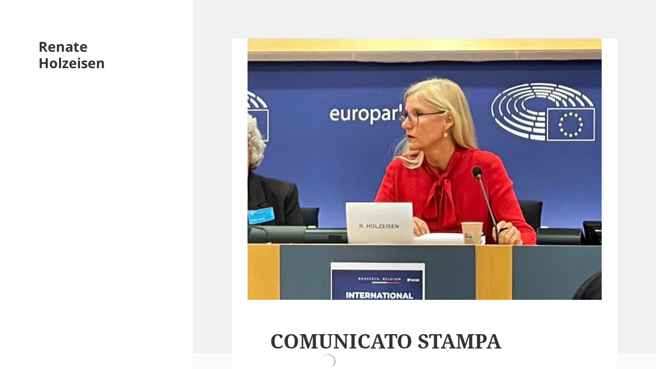

--- FILE ---
content_type: text/html; charset=utf-8
request_url: https://www.renate-holzeisen.eu/it/comunicato-stampa-8/?amp=1
body_size: 27513
content:
<!DOCTYPE html>
<html lang="it-IT" class="no-js" amp="" data-amp-auto-lightbox-disable transformed="self;v=1" i-amphtml-layout="" i-amphtml-no-boilerplate="" i-amphtml-binding>
<head><meta charset="UTF-8"><meta name="viewport" content="width=device-width"><link rel="preconnect" href="https://cdn.ampproject.org"><style amp-runtime="" i-amphtml-version="012512221826001">html{overflow-x:hidden!important}html.i-amphtml-fie{height:100%!important;width:100%!important}html:not([amp4ads]),html:not([amp4ads]) body{height:auto!important}html:not([amp4ads]) body{margin:0!important}body{-webkit-text-size-adjust:100%;-moz-text-size-adjust:100%;-ms-text-size-adjust:100%;text-size-adjust:100%}html.i-amphtml-singledoc.i-amphtml-embedded{-ms-touch-action:pan-y pinch-zoom;touch-action:pan-y pinch-zoom}html.i-amphtml-fie>body,html.i-amphtml-singledoc>body{overflow:visible!important}html.i-amphtml-fie:not(.i-amphtml-inabox)>body,html.i-amphtml-singledoc:not(.i-amphtml-inabox)>body{position:relative!important}html.i-amphtml-ios-embed-legacy>body{overflow-x:hidden!important;overflow-y:auto!important;position:absolute!important}html.i-amphtml-ios-embed{overflow-y:auto!important;position:static}#i-amphtml-wrapper{overflow-x:hidden!important;overflow-y:auto!important;position:absolute!important;top:0!important;left:0!important;right:0!important;bottom:0!important;margin:0!important;display:block!important}html.i-amphtml-ios-embed.i-amphtml-ios-overscroll,html.i-amphtml-ios-embed.i-amphtml-ios-overscroll>#i-amphtml-wrapper{-webkit-overflow-scrolling:touch!important}#i-amphtml-wrapper>body{position:relative!important;border-top:1px solid transparent!important}#i-amphtml-wrapper+body{visibility:visible}#i-amphtml-wrapper+body .i-amphtml-lightbox-element,#i-amphtml-wrapper+body[i-amphtml-lightbox]{visibility:hidden}#i-amphtml-wrapper+body[i-amphtml-lightbox] .i-amphtml-lightbox-element{visibility:visible}#i-amphtml-wrapper.i-amphtml-scroll-disabled,.i-amphtml-scroll-disabled{overflow-x:hidden!important;overflow-y:hidden!important}amp-instagram{padding:54px 0 0!important;background-color:#fff}amp-iframe iframe{box-sizing:border-box!important}[amp-access][amp-access-hide]{display:none}[subscriptions-dialog],body:not(.i-amphtml-subs-ready) [subscriptions-action],body:not(.i-amphtml-subs-ready) [subscriptions-section]{display:none!important}amp-experiment,amp-live-list>[update]{display:none}amp-list[resizable-children]>.i-amphtml-loading-container.amp-hidden{display:none!important}amp-list [fetch-error],amp-list[load-more] [load-more-button],amp-list[load-more] [load-more-end],amp-list[load-more] [load-more-failed],amp-list[load-more] [load-more-loading]{display:none}amp-list[diffable] div[role="list"]{display:block}amp-story-page,amp-story[standalone]{min-height:1px!important;display:block!important;height:100%!important;margin:0!important;padding:0!important;overflow:hidden!important;width:100%!important}amp-story[standalone]{background-color:#000!important;position:relative!important}amp-story-page{background-color:#757575}amp-story .amp-active>div,amp-story .i-amphtml-loader-background{display:none!important}amp-story-page:not(:first-of-type):not([distance]):not([active]){transform:translateY(1000vh)!important}amp-autocomplete{position:relative!important;display:inline-block!important}amp-autocomplete>input,amp-autocomplete>textarea{padding:.5rem;border:1px solid rgba(0,0,0,.33)}.i-amphtml-autocomplete-results,amp-autocomplete>input,amp-autocomplete>textarea{font-size:1rem;line-height:1.5rem}[amp-fx^="fly-in"]{visibility:hidden}amp-script[nodom],amp-script[sandboxed]{position:fixed!important;top:0!important;width:1px!important;height:1px!important;overflow:hidden!important;visibility:hidden}[hidden]{display:none!important}.i-amphtml-element{display:inline-block}.i-amphtml-blurry-placeholder{transition:opacity .3s cubic-bezier(.0,.0,.2,1)!important;pointer-events:none}[layout=nodisplay]:not(.i-amphtml-element){display:none!important}.i-amphtml-layout-fixed,[layout=fixed][width][height]:not(.i-amphtml-layout-fixed){display:inline-block;position:relative}.i-amphtml-layout-responsive,[layout=responsive][width][height]:not(.i-amphtml-layout-responsive),[width][height][heights]:not([layout]):not(.i-amphtml-layout-responsive),[width][height][sizes]:not(img):not([layout]):not(.i-amphtml-layout-responsive){display:block;position:relative}.i-amphtml-layout-intrinsic,[layout=intrinsic][width][height]:not(.i-amphtml-layout-intrinsic){display:inline-block;position:relative;max-width:100%}.i-amphtml-layout-intrinsic .i-amphtml-sizer{max-width:100%}.i-amphtml-intrinsic-sizer{max-width:100%;display:block!important}.i-amphtml-layout-container,.i-amphtml-layout-fixed-height,[layout=container],[layout=fixed-height][height]:not(.i-amphtml-layout-fixed-height){display:block;position:relative}.i-amphtml-layout-fill,.i-amphtml-layout-fill.i-amphtml-notbuilt,[layout=fill]:not(.i-amphtml-layout-fill),body noscript>*{display:block;overflow:hidden!important;position:absolute;top:0;left:0;bottom:0;right:0}body noscript>*{position:absolute!important;width:100%;height:100%;z-index:2}body noscript{display:inline!important}.i-amphtml-layout-flex-item,[layout=flex-item]:not(.i-amphtml-layout-flex-item){display:block;position:relative;-ms-flex:1 1 auto;flex:1 1 auto}.i-amphtml-layout-fluid{position:relative}.i-amphtml-layout-size-defined{overflow:hidden!important}.i-amphtml-layout-awaiting-size{position:absolute!important;top:auto!important;bottom:auto!important}i-amphtml-sizer{display:block!important}@supports (aspect-ratio:1/1){i-amphtml-sizer.i-amphtml-disable-ar{display:none!important}}.i-amphtml-blurry-placeholder,.i-amphtml-fill-content{display:block;height:0;max-height:100%;max-width:100%;min-height:100%;min-width:100%;width:0;margin:auto}.i-amphtml-layout-size-defined .i-amphtml-fill-content{position:absolute;top:0;left:0;bottom:0;right:0}.i-amphtml-replaced-content,.i-amphtml-screen-reader{padding:0!important;border:none!important}.i-amphtml-screen-reader{position:fixed!important;top:0!important;left:0!important;width:4px!important;height:4px!important;opacity:0!important;overflow:hidden!important;margin:0!important;display:block!important;visibility:visible!important}.i-amphtml-screen-reader~.i-amphtml-screen-reader{left:8px!important}.i-amphtml-screen-reader~.i-amphtml-screen-reader~.i-amphtml-screen-reader{left:12px!important}.i-amphtml-screen-reader~.i-amphtml-screen-reader~.i-amphtml-screen-reader~.i-amphtml-screen-reader{left:16px!important}.i-amphtml-unresolved{position:relative;overflow:hidden!important}.i-amphtml-select-disabled{-webkit-user-select:none!important;-ms-user-select:none!important;user-select:none!important}.i-amphtml-notbuilt,[layout]:not(.i-amphtml-element),[width][height][heights]:not([layout]):not(.i-amphtml-element),[width][height][sizes]:not(img):not([layout]):not(.i-amphtml-element){position:relative;overflow:hidden!important;color:transparent!important}.i-amphtml-notbuilt:not(.i-amphtml-layout-container)>*,[layout]:not([layout=container]):not(.i-amphtml-element)>*,[width][height][heights]:not([layout]):not(.i-amphtml-element)>*,[width][height][sizes]:not([layout]):not(.i-amphtml-element)>*{display:none}amp-img:not(.i-amphtml-element)[i-amphtml-ssr]>img.i-amphtml-fill-content{display:block}.i-amphtml-notbuilt:not(.i-amphtml-layout-container),[layout]:not([layout=container]):not(.i-amphtml-element),[width][height][heights]:not([layout]):not(.i-amphtml-element),[width][height][sizes]:not(img):not([layout]):not(.i-amphtml-element){color:transparent!important;line-height:0!important}.i-amphtml-ghost{visibility:hidden!important}.i-amphtml-element>[placeholder],[layout]:not(.i-amphtml-element)>[placeholder],[width][height][heights]:not([layout]):not(.i-amphtml-element)>[placeholder],[width][height][sizes]:not([layout]):not(.i-amphtml-element)>[placeholder]{display:block;line-height:normal}.i-amphtml-element>[placeholder].amp-hidden,.i-amphtml-element>[placeholder].hidden{visibility:hidden}.i-amphtml-element:not(.amp-notsupported)>[fallback],.i-amphtml-layout-container>[placeholder].amp-hidden,.i-amphtml-layout-container>[placeholder].hidden{display:none}.i-amphtml-layout-size-defined>[fallback],.i-amphtml-layout-size-defined>[placeholder]{position:absolute!important;top:0!important;left:0!important;right:0!important;bottom:0!important;z-index:1}amp-img[i-amphtml-ssr]:not(.i-amphtml-element)>[placeholder]{z-index:auto}.i-amphtml-notbuilt>[placeholder]{display:block!important}.i-amphtml-hidden-by-media-query{display:none!important}.i-amphtml-element-error{background:red!important;color:#fff!important;position:relative!important}.i-amphtml-element-error:before{content:attr(error-message)}i-amp-scroll-container,i-amphtml-scroll-container{position:absolute;top:0;left:0;right:0;bottom:0;display:block}i-amp-scroll-container.amp-active,i-amphtml-scroll-container.amp-active{overflow:auto;-webkit-overflow-scrolling:touch}.i-amphtml-loading-container{display:block!important;pointer-events:none;z-index:1}.i-amphtml-notbuilt>.i-amphtml-loading-container{display:block!important}.i-amphtml-loading-container.amp-hidden{visibility:hidden}.i-amphtml-element>[overflow]{cursor:pointer;position:relative;z-index:2;visibility:hidden;display:initial;line-height:normal}.i-amphtml-layout-size-defined>[overflow]{position:absolute}.i-amphtml-element>[overflow].amp-visible{visibility:visible}template{display:none!important}.amp-border-box,.amp-border-box *,.amp-border-box :after,.amp-border-box :before{box-sizing:border-box}amp-pixel{display:none!important}amp-analytics,amp-auto-ads,amp-story-auto-ads{position:fixed!important;top:0!important;width:1px!important;height:1px!important;overflow:hidden!important;visibility:hidden}amp-story{visibility:hidden!important}html.i-amphtml-fie>amp-analytics{position:initial!important}[visible-when-invalid]:not(.visible),form [submit-error],form [submit-success],form [submitting]{display:none}amp-accordion{display:block!important}@media (min-width:1px){:where(amp-accordion>section)>:first-child{margin:0;background-color:#efefef;padding-right:20px;border:1px solid #dfdfdf}:where(amp-accordion>section)>:last-child{margin:0}}amp-accordion>section{float:none!important}amp-accordion>section>*{float:none!important;display:block!important;overflow:hidden!important;position:relative!important}amp-accordion,amp-accordion>section{margin:0}amp-accordion:not(.i-amphtml-built)>section>:last-child{display:none!important}amp-accordion:not(.i-amphtml-built)>section[expanded]>:last-child{display:block!important}</style><meta name="amp-consent-blocking" content="amp-analytics,amp-ad"><meta name="amp-to-amp-navigation" content="AMP-Redirect-To; AMP.navigateTo"><meta name="robots" content="index, follow, max-image-preview:large, max-snippet:-1, max-video-preview:-1"><meta name="description" content="Processi pendenti in Corte di giustizia europea rivelano lo stato drammaticamente antidemocratico dell'Unione europea"><meta property="og:locale" content="it_IT"><meta property="og:type" content="article"><meta property="og:title" content="COMUNICATO STAMPA - Renate Holzeisen"><meta property="og:description" content="Processi pendenti in Corte di giustizia europea rivelano lo stato drammaticamente antidemocratico dell'Unione europea"><meta property="og:url" content="https://www.renate-holzeisen.eu/it/comunicato-stampa-8/"><meta property="og:site_name" content="Renate Holzeisen"><meta property="article:published_time" content="2024-04-24T08:16:40+00:00"><meta property="article:modified_time" content="2024-05-02T08:27:29+00:00"><meta property="og:image" content="https://www.renate-holzeisen.eu/wp-content/uploads/2024/04/d3717154-ad6d-47e5-8dcb-f1c66e657585-2.jpg"><meta property="og:image:width" content="749"><meta property="og:image:height" content="553"><meta property="og:image:type" content="image/jpeg"><meta name="author" content="wordpressadmin"><meta name="twitter:card" content="summary_large_image"><meta name="twitter:label1" content="Scritto da"><meta name="twitter:data1" content="wordpressadmin"><meta name="twitter:label2" content="Tempo di lettura stimato"><meta name="twitter:data2" content="17 minuti"><meta name="generator" content="WordPress 6.9"><meta name="generator" content="Site Kit by Google 1.138.0"><meta name="tec-api-version" content="v1"><meta name="tec-api-origin" content="https://www.renate-holzeisen.eu"><meta name="google-adsense-platform-account" content="ca-host-pub-2644536267352236"><meta name="google-adsense-platform-domain" content="sitekit.withgoogle.com"><meta name="generator" content="AMP Plugin v2.5.4; mode=reader; theme=twentyfifteen"><link rel="dns-prefetch" href="//cdn.iubenda.com"><link rel="dns-prefetch" href="//www.googletagmanager.com"><link rel="preload" href="https://www.renate-holzeisen.eu/wp-content/themes/twentyfifteen/genericons/Genericons.woff" as="font" crossorigin=""><link rel="preload" href="https://www.renate-holzeisen.eu/wp-content/themes/twentyfifteen/genericons/Genericons.svg#Genericons" as="font" crossorigin=""><script async="" src="https://cdn.ampproject.org/v0.mjs" type="module" crossorigin="anonymous"></script><script async nomodule src="https://cdn.ampproject.org/v0.js" crossorigin="anonymous"></script><script src="https://cdn.ampproject.org/v0/amp-analytics-0.1.mjs" async="" custom-element="amp-analytics" type="module" crossorigin="anonymous"></script><script async nomodule src="https://cdn.ampproject.org/v0/amp-analytics-0.1.js" crossorigin="anonymous" custom-element="amp-analytics"></script><script src="https://cdn.ampproject.org/v0/amp-auto-ads-0.1.mjs" async="" custom-element="amp-auto-ads" type="module" crossorigin="anonymous"></script><script async nomodule src="https://cdn.ampproject.org/v0/amp-auto-ads-0.1.js" crossorigin="anonymous" custom-element="amp-auto-ads"></script><script src="https://cdn.ampproject.org/v0/amp-bind-0.1.mjs" async="" custom-element="amp-bind" type="module" crossorigin="anonymous"></script><script async nomodule src="https://cdn.ampproject.org/v0/amp-bind-0.1.js" crossorigin="anonymous" custom-element="amp-bind"></script><script async custom-element="amp-consent" src="https://cdn.ampproject.org/v0/amp-consent-latest.mjs" type="module" crossorigin="anonymous"></script><script async nomodule src="https://cdn.ampproject.org/v0/amp-consent-latest.js" crossorigin="anonymous" custom-element="amp-consent"></script><script src="https://cdn.ampproject.org/v0/amp-form-0.1.mjs" async="" custom-element="amp-form" type="module" crossorigin="anonymous"></script><script async nomodule src="https://cdn.ampproject.org/v0/amp-form-0.1.js" crossorigin="anonymous" custom-element="amp-form"></script><script src="https://cdn.ampproject.org/v0/amp-mustache-0.2.mjs" async="" custom-template="amp-mustache" type="module" crossorigin="anonymous"></script><script async nomodule src="https://cdn.ampproject.org/v0/amp-mustache-0.2.js" crossorigin="anonymous" custom-template="amp-mustache"></script><style amp-custom="">amp-img:is([sizes=auto i],[sizes^="auto," i]){contain-intrinsic-size:3000px 1500px}amp-img.amp-wp-enforced-sizes{object-fit:contain}.amp-wp-default-form-message>p{margin:1em 0;padding:.5em}.amp-wp-default-form-message[submit-success]>p.amp-wp-form-redirecting,.amp-wp-default-form-message[submitting]>p{font-style:italic}.amp-wp-default-form-message[submit-success]>p:not(.amp-wp-form-redirecting){background-color:#90ee90;border:1px solid green;color:#000}.amp-wp-default-form-message[submit-error]>p{background-color:#ffb6c1;border:1px solid red;color:#000}.amp-wp-default-form-message[submit-success]>p:empty{display:none}amp-img img,amp-img noscript{image-rendering:inherit;object-fit:inherit;object-position:inherit}:where(.wp-block-button__link){border-radius:9999px;box-shadow:none;padding:calc(.667em + 2px) calc(1.333em + 2px);text-decoration:none}:root :where(.wp-block-button .wp-block-button__link.is-style-outline),:root :where(.wp-block-button.is-style-outline>.wp-block-button__link){border:2px solid;padding:.667em 1.333em}:root :where(.wp-block-button .wp-block-button__link.is-style-outline:not(.has-text-color)),:root :where(.wp-block-button.is-style-outline>.wp-block-button__link:not(.has-text-color)){color:currentColor}:root :where(.wp-block-button .wp-block-button__link.is-style-outline:not(.has-background)),:root :where(.wp-block-button.is-style-outline>.wp-block-button__link:not(.has-background)){background-color:initial;background-image:none}:where(.wp-block-columns){margin-bottom:1.75em}:where(.wp-block-columns.has-background){padding:1.25em 2.375em}:where(.wp-block-post-comments input[type=submit]){border:none}:where(.wp-block-cover-image:not(.has-text-color)),:where(.wp-block-cover:not(.has-text-color)){color:#fff}:where(.wp-block-cover-image.is-light:not(.has-text-color)),:where(.wp-block-cover.is-light:not(.has-text-color)){color:#000}:root :where(.wp-block-cover h1:not(.has-text-color)),:root :where(.wp-block-cover h2:not(.has-text-color)),:root :where(.wp-block-cover h3:not(.has-text-color)),:root :where(.wp-block-cover h4:not(.has-text-color)),:root :where(.wp-block-cover h5:not(.has-text-color)),:root :where(.wp-block-cover h6:not(.has-text-color)),:root :where(.wp-block-cover p:not(.has-text-color)){color:inherit}:where(.wp-block-file){margin-bottom:1.5em}:where(.wp-block-file__button){border-radius:2em;display:inline-block;padding:.5em 1em}:where(.wp-block-file__button):where(a):active,:where(.wp-block-file__button):where(a):focus,:where(.wp-block-file__button):where(a):hover,:where(.wp-block-file__button):where(a):visited{box-shadow:none;color:#fff;opacity:.85;text-decoration:none}:where(.wp-block-form-input__input){font-size:1em;margin-bottom:.5em;padding:0 .5em}:where(.wp-block-form-input__input)[type=date],:where(.wp-block-form-input__input)[type=datetime-local],:where(.wp-block-form-input__input)[type=datetime],:where(.wp-block-form-input__input)[type=email],:where(.wp-block-form-input__input)[type=month],:where(.wp-block-form-input__input)[type=number],:where(.wp-block-form-input__input)[type=password],:where(.wp-block-form-input__input)[type=search],:where(.wp-block-form-input__input)[type=tel],:where(.wp-block-form-input__input)[type=text],:where(.wp-block-form-input__input)[type=time],:where(.wp-block-form-input__input)[type=url],:where(.wp-block-form-input__input)[type=week]{border-style:solid;border-width:1px;line-height:2;min-height:2em}:where(.wp-block-group.wp-block-group-is-layout-constrained){position:relative}@keyframes show-content-image{0%{visibility:hidden}99%{visibility:hidden}to{visibility:visible}}@keyframes turn-on-visibility{0%{opacity:0}to{opacity:1}}@keyframes turn-off-visibility{0%{opacity:1;visibility:visible}99%{opacity:0;visibility:visible}to{opacity:0;visibility:hidden}}@keyframes lightbox-zoom-in{0%{transform:translate(calc(( -100vw + var(--wp--lightbox-scrollbar-width) ) / 2 + var(--wp--lightbox-initial-left-position)),calc(-50vh + var(--wp--lightbox-initial-top-position))) scale(var(--wp--lightbox-scale))}to{transform:translate(-50%,-50%) scale(1)}}@keyframes lightbox-zoom-out{0%{transform:translate(-50%,-50%) scale(1);visibility:visible}99%{visibility:visible}to{transform:translate(calc(( -100vw + var(--wp--lightbox-scrollbar-width) ) / 2 + var(--wp--lightbox-initial-left-position)),calc(-50vh + var(--wp--lightbox-initial-top-position))) scale(var(--wp--lightbox-scale));visibility:hidden}}:where(.wp-block-latest-comments:not([data-amp-original-style*=line-height] .wp-block-latest-comments__comment)){line-height:1.1}:where(.wp-block-latest-comments:not([data-amp-original-style*=line-height] .wp-block-latest-comments__comment-excerpt p)){line-height:1.8}:root :where(.wp-block-latest-posts.is-grid){padding:0}:root :where(.wp-block-latest-posts.wp-block-latest-posts__list){padding-left:0}ol,ul{box-sizing:border-box}:root :where(.wp-block-list.has-background){padding:1.25em 2.375em}:where(.wp-block-navigation.has-background .wp-block-navigation-item a:not(.wp-element-button)),:where(.wp-block-navigation.has-background .wp-block-navigation-submenu a:not(.wp-element-button)){padding:.5em 1em}:where(.wp-block-navigation .wp-block-navigation__submenu-container .wp-block-navigation-item a:not(.wp-element-button)),:where(.wp-block-navigation .wp-block-navigation__submenu-container .wp-block-navigation-submenu a:not(.wp-element-button)),:where(.wp-block-navigation .wp-block-navigation__submenu-container .wp-block-navigation-submenu button.wp-block-navigation-item__content),:where(.wp-block-navigation .wp-block-navigation__submenu-container .wp-block-pages-list__item button.wp-block-navigation-item__content){padding:.5em 1em}@keyframes overlay-menu__fade-in-animation{0%{opacity:0;transform:translateY(.5em)}to{opacity:1;transform:translateY(0)}}:root :where(p.has-background){padding:1.25em 2.375em}:where(p.has-text-color:not(.has-link-color)) a{color:inherit}:where(.wp-block-post-comments-form input:not([type=submit])),:where(.wp-block-post-comments-form textarea){border:1px solid #949494;font-family:inherit;font-size:1em}:where(.wp-block-post-comments-form input:where(:not([type=submit]):not([type=checkbox]))),:where(.wp-block-post-comments-form textarea){padding:calc(.667em + 2px)}:where(.wp-block-post-excerpt){box-sizing:border-box;margin-bottom:var(--wp--style--block-gap);margin-top:var(--wp--style--block-gap)}:where(.wp-block-preformatted.has-background){padding:1.25em 2.375em}:where(.wp-block-search__button){border:1px solid #ccc;padding:6px 10px}:where(.wp-block-search__input){appearance:none;border:1px solid #949494;flex-grow:1;font-family:inherit;font-size:inherit;font-style:inherit;font-weight:inherit;letter-spacing:inherit;line-height:inherit;margin-left:0;margin-right:0;min-width:3rem;padding:8px;text-transform:inherit}:where(.wp-block-search__input):not(#_#_#_#_#_#_#_){text-decoration:unset}:where(.wp-block-search__button-inside .wp-block-search__inside-wrapper){background-color:#fff;border:1px solid #949494;box-sizing:border-box;padding:4px}:where(.wp-block-search__button-inside .wp-block-search__inside-wrapper) :where(.wp-block-search__button){padding:4px 8px}:root :where(.wp-block-separator.is-style-dots){height:auto;line-height:1;text-align:center}:root :where(.wp-block-separator.is-style-dots):before{color:currentColor;content:"···";font-family:serif;font-size:1.5em;letter-spacing:2em;padding-left:2em}:root :where(.wp-block-site-logo.is-style-rounded){border-radius:9999px}:root :where(.wp-block-social-links .wp-social-link a){padding:.25em}:root :where(.wp-block-social-links.is-style-logos-only .wp-social-link a){padding:0}:root :where(.wp-block-social-links.is-style-pill-shape .wp-social-link a){padding-left:.6666666667em;padding-right:.6666666667em}:root :where(.wp-block-tag-cloud.is-style-outline){display:flex;flex-wrap:wrap;gap:1ch}:root :where(.wp-block-tag-cloud.is-style-outline a){border:1px solid;margin-right:0;padding:1ch 2ch}:root :where(.wp-block-tag-cloud.is-style-outline a):not(#_#_#_#_#_#_#_#_){font-size:unset;text-decoration:none}:root :where(.wp-block-table-of-contents){box-sizing:border-box}:where(.wp-block-term-description){box-sizing:border-box;margin-bottom:var(--wp--style--block-gap);margin-top:var(--wp--style--block-gap)}:where(pre.wp-block-verse){font-family:inherit}.entry-content{counter-reset:footnotes}:root{--wp-block-synced-color:#7a00df;--wp-block-synced-color--rgb:122,0,223;--wp-bound-block-color:var(--wp-block-synced-color);--wp-editor-canvas-background:#ddd;--wp-admin-theme-color:#007cba;--wp-admin-theme-color--rgb:0,124,186;--wp-admin-theme-color-darker-10:#006ba1;--wp-admin-theme-color-darker-10--rgb:0,107,160.5;--wp-admin-theme-color-darker-20:#005a87;--wp-admin-theme-color-darker-20--rgb:0,90,135;--wp-admin-border-width-focus:2px}@media (min-resolution:192dpi){:root{--wp-admin-border-width-focus:1.5px}}:root{--wp--preset--font-size--normal:16px;--wp--preset--font-size--huge:42px}.screen-reader-text{border:0;clip-path:inset(50%);height:1px;margin:-1px;overflow:hidden;padding:0;position:absolute;width:1px}.screen-reader-text:not(#_#_#_#_#_#_#_){word-wrap:normal}.screen-reader-text:focus{background-color:#ddd;clip-path:none;color:#444;display:block;font-size:1em;height:auto;left:5px;line-height:normal;padding:15px 23px 14px;text-decoration:none;top:5px;width:auto;z-index:100000}html :where(.has-border-color){border-style:solid}html :where([data-amp-original-style*=border-top-color]){border-top-style:solid}html :where([data-amp-original-style*=border-right-color]){border-right-style:solid}html :where([data-amp-original-style*=border-bottom-color]){border-bottom-style:solid}html :where([data-amp-original-style*=border-left-color]){border-left-style:solid}html :where([data-amp-original-style*=border-width]){border-style:solid}html :where([data-amp-original-style*=border-top-width]){border-top-style:solid}html :where([data-amp-original-style*=border-right-width]){border-right-style:solid}html :where([data-amp-original-style*=border-bottom-width]){border-bottom-style:solid}html :where([data-amp-original-style*=border-left-width]){border-left-style:solid}html :where(amp-img[class*=wp-image-]),html :where(amp-anim[class*=wp-image-]){height:auto;max-width:100%}:where(figure){margin:0 0 1em}html :where(.is-position-sticky){--wp-admin--admin-bar--position-offset:var(--wp-admin--admin-bar--height,0px)}@media screen and (max-width:600px){html :where(.is-position-sticky){--wp-admin--admin-bar--position-offset:0px}}:root{--wp--preset--aspect-ratio--square:1;--wp--preset--aspect-ratio--4-3:4/3;--wp--preset--aspect-ratio--3-4:3/4;--wp--preset--aspect-ratio--3-2:3/2;--wp--preset--aspect-ratio--2-3:2/3;--wp--preset--aspect-ratio--16-9:16/9;--wp--preset--aspect-ratio--9-16:9/16;--wp--preset--color--black:#000;--wp--preset--color--cyan-bluish-gray:#abb8c3;--wp--preset--color--white:#fff;--wp--preset--color--pale-pink:#f78da7;--wp--preset--color--vivid-red:#cf2e2e;--wp--preset--color--luminous-vivid-orange:#ff6900;--wp--preset--color--luminous-vivid-amber:#fcb900;--wp--preset--color--light-green-cyan:#7bdcb5;--wp--preset--color--vivid-green-cyan:#00d084;--wp--preset--color--pale-cyan-blue:#8ed1fc;--wp--preset--color--vivid-cyan-blue:#0693e3;--wp--preset--color--vivid-purple:#9b51e0;--wp--preset--color--dark-gray:#111;--wp--preset--color--light-gray:#f1f1f1;--wp--preset--color--yellow:#f4ca16;--wp--preset--color--dark-brown:#352712;--wp--preset--color--medium-pink:#e53b51;--wp--preset--color--light-pink:#ffe5d1;--wp--preset--color--dark-purple:#2e2256;--wp--preset--color--purple:#674970;--wp--preset--color--blue-gray:#22313f;--wp--preset--color--bright-blue:#55c3dc;--wp--preset--color--light-blue:#e9f2f9;--wp--preset--gradient--vivid-cyan-blue-to-vivid-purple:linear-gradient(135deg,#0693e3 0%,#9b51e0 100%);--wp--preset--gradient--light-green-cyan-to-vivid-green-cyan:linear-gradient(135deg,#7adcb4 0%,#00d082 100%);--wp--preset--gradient--luminous-vivid-amber-to-luminous-vivid-orange:linear-gradient(135deg,#fcb900 0%,#ff6900 100%);--wp--preset--gradient--luminous-vivid-orange-to-vivid-red:linear-gradient(135deg,#ff6900 0%,#cf2e2e 100%);--wp--preset--gradient--very-light-gray-to-cyan-bluish-gray:linear-gradient(135deg,#eee 0%,#a9b8c3 100%);--wp--preset--gradient--cool-to-warm-spectrum:linear-gradient(135deg,#4aeadc 0%,#9778d1 20%,#cf2aba 40%,#ee2c82 60%,#fb6962 80%,#fef84c 100%);--wp--preset--gradient--blush-light-purple:linear-gradient(135deg,#ffceec 0%,#9896f0 100%);--wp--preset--gradient--blush-bordeaux:linear-gradient(135deg,#fecda5 0%,#fe2d2d 50%,#6b003e 100%);--wp--preset--gradient--luminous-dusk:linear-gradient(135deg,#ffcb70 0%,#c751c0 50%,#4158d0 100%);--wp--preset--gradient--pale-ocean:linear-gradient(135deg,#fff5cb 0%,#b6e3d4 50%,#33a7b5 100%);--wp--preset--gradient--electric-grass:linear-gradient(135deg,#caf880 0%,#71ce7e 100%);--wp--preset--gradient--midnight:linear-gradient(135deg,#020381 0%,#2874fc 100%);--wp--preset--gradient--dark-gray-gradient-gradient:linear-gradient(90deg,rgba(17,17,17,1) 0%,rgba(42,42,42,1) 100%);--wp--preset--gradient--light-gray-gradient:linear-gradient(90deg,rgba(241,241,241,1) 0%,rgba(215,215,215,1) 100%);--wp--preset--gradient--white-gradient:linear-gradient(90deg,rgba(255,255,255,1) 0%,rgba(230,230,230,1) 100%);--wp--preset--gradient--yellow-gradient:linear-gradient(90deg,rgba(244,202,22,1) 0%,rgba(205,168,10,1) 100%);--wp--preset--gradient--dark-brown-gradient:linear-gradient(90deg,rgba(53,39,18,1) 0%,rgba(91,67,31,1) 100%);--wp--preset--gradient--medium-pink-gradient:linear-gradient(90deg,rgba(229,59,81,1) 0%,rgba(209,28,51,1) 100%);--wp--preset--gradient--light-pink-gradient:linear-gradient(90deg,rgba(255,229,209,1) 0%,rgba(255,200,158,1) 100%);--wp--preset--gradient--dark-purple-gradient:linear-gradient(90deg,rgba(46,34,86,1) 0%,rgba(66,48,123,1) 100%);--wp--preset--gradient--purple-gradient:linear-gradient(90deg,rgba(103,73,112,1) 0%,rgba(131,93,143,1) 100%);--wp--preset--gradient--blue-gray-gradient:linear-gradient(90deg,rgba(34,49,63,1) 0%,rgba(52,75,96,1) 100%);--wp--preset--gradient--bright-blue-gradient:linear-gradient(90deg,rgba(85,195,220,1) 0%,rgba(43,180,211,1) 100%);--wp--preset--gradient--light-blue-gradient:linear-gradient(90deg,rgba(233,242,249,1) 0%,rgba(193,218,238,1) 100%);--wp--preset--font-size--small:13px;--wp--preset--font-size--medium:20px;--wp--preset--font-size--large:36px;--wp--preset--font-size--x-large:42px;--wp--preset--spacing--20:.44rem;--wp--preset--spacing--30:.67rem;--wp--preset--spacing--40:1rem;--wp--preset--spacing--50:1.5rem;--wp--preset--spacing--60:2.25rem;--wp--preset--spacing--70:3.38rem;--wp--preset--spacing--80:5.06rem;--wp--preset--shadow--natural:6px 6px 9px rgba(0,0,0,.2);--wp--preset--shadow--deep:12px 12px 50px rgba(0,0,0,.4);--wp--preset--shadow--sharp:6px 6px 0px rgba(0,0,0,.2);--wp--preset--shadow--outlined:6px 6px 0px -3px #fff,6px 6px #000;--wp--preset--shadow--crisp:6px 6px 0px #000}:where(.is-layout-flex){gap:.5em}:where(.is-layout-grid){gap:.5em}:where(.wp-block-columns.is-layout-flex){gap:2em}:where(.wp-block-columns.is-layout-grid){gap:2em}:where(.wp-block-post-template.is-layout-flex){gap:1.25em}:where(.wp-block-post-template.is-layout-grid){gap:1.25em}@keyframes spin{from{transform:rotate(0deg)}to{transform:rotate(360deg)}}@keyframes blink{from{opacity:0}50%{opacity:1}to{opacity:0}}@font-face{font-family:"Noto Sans";font-style:normal;font-display:fallback;font-weight:400;src:url("https://www.renate-holzeisen.eu/wp-content/themes/twentyfifteen/assets/fonts/noto-sans/noto-sans-cyrillic-ext-400-normal.woff2?ver=27") format("woff2"),url("https://www.renate-holzeisen.eu/wp-content/themes/twentyfifteen/assets/fonts/noto-sans/noto-sans-all-400-normal.woff?ver=27") format("woff");unicode-range:U+0460-052F,U+1C80-1C88,U+20B4,U+2DE0-2DFF,U+A640-A69F,U+FE2E-FE2F}@font-face{font-family:"Noto Sans";font-style:normal;font-display:fallback;font-weight:400;src:url("https://www.renate-holzeisen.eu/wp-content/themes/twentyfifteen/assets/fonts/noto-sans/noto-sans-cyrillic-400-normal.woff2?ver=27") format("woff2"),url("https://www.renate-holzeisen.eu/wp-content/themes/twentyfifteen/assets/fonts/noto-sans/noto-sans-all-400-normal.woff?ver=27") format("woff");unicode-range:U+0301,U+0400-045F,U+0490-0491,U+04B0-04B1,U+2116}@font-face{font-family:"Noto Sans";font-style:normal;font-display:fallback;font-weight:400;src:url("https://www.renate-holzeisen.eu/wp-content/themes/twentyfifteen/assets/fonts/noto-sans/noto-sans-devanagari-400-normal.woff2?ver=27") format("woff2"),url("https://www.renate-holzeisen.eu/wp-content/themes/twentyfifteen/assets/fonts/noto-sans/noto-sans-all-400-normal.woff?ver=27") format("woff");unicode-range:U+0900-097F,U+1CD0-1CF6,U+1CF8-1CF9,U+200C-200D,U+20A8,U+20B9,U+25CC,U+A830-A839,U+A8E0-A8FB}@font-face{font-family:"Noto Sans";font-style:normal;font-display:fallback;font-weight:400;src:url("https://www.renate-holzeisen.eu/wp-content/themes/twentyfifteen/assets/fonts/noto-sans/noto-sans-greek-ext-400-normal.woff2?ver=27") format("woff2"),url("https://www.renate-holzeisen.eu/wp-content/themes/twentyfifteen/assets/fonts/noto-sans/noto-sans-all-400-normal.woff?ver=27") format("woff");unicode-range:U+1F00-1FFF}@font-face{font-family:"Noto Sans";font-style:normal;font-display:fallback;font-weight:400;src:url("https://www.renate-holzeisen.eu/wp-content/themes/twentyfifteen/assets/fonts/noto-sans/noto-sans-greek-400-normal.woff2?ver=27") format("woff2"),url("https://www.renate-holzeisen.eu/wp-content/themes/twentyfifteen/assets/fonts/noto-sans/noto-sans-all-400-normal.woff?ver=27") format("woff");unicode-range:U+0370-03FF}@font-face{font-family:"Noto Sans";font-style:normal;font-display:fallback;font-weight:400;src:url("https://www.renate-holzeisen.eu/wp-content/themes/twentyfifteen/assets/fonts/noto-sans/noto-sans-vietnamese-400-normal.woff2?ver=27") format("woff2"),url("https://www.renate-holzeisen.eu/wp-content/themes/twentyfifteen/assets/fonts/noto-sans/noto-sans-all-400-normal.woff?ver=27") format("woff");unicode-range:U+0102-0103,U+0110-0111,U+0128-0129,U+0168-0169,U+01A0-01A1,U+01AF-01B0,U+1EA0-1EF9,U+20AB}@font-face{font-family:"Noto Sans";font-style:normal;font-display:fallback;font-weight:400;src:url("https://www.renate-holzeisen.eu/wp-content/themes/twentyfifteen/assets/fonts/noto-sans/noto-sans-latin-ext-400-normal.woff2?ver=27") format("woff2"),url("https://www.renate-holzeisen.eu/wp-content/themes/twentyfifteen/assets/fonts/noto-sans/noto-sans-all-400-normal.woff?ver=27") format("woff");unicode-range:U+0100-024F,U+0259,U+1E00-1EFF,U+2020,U+20A0-20AB,U+20AD-20CF,U+2113,U+2C60-2C7F,U+A720-A7FF}@font-face{font-family:"Noto Sans";font-style:normal;font-display:fallback;font-weight:400;src:url("https://www.renate-holzeisen.eu/wp-content/themes/twentyfifteen/assets/fonts/noto-sans/noto-sans-latin-400-normal.woff2?ver=27") format("woff2"),url("https://www.renate-holzeisen.eu/wp-content/themes/twentyfifteen/assets/fonts/noto-sans/noto-sans-all-400-normal.woff?ver=27") format("woff");unicode-range:U+0000-00FF,U+0131,U+0152-0153,U+02BB-02BC,U+02C6,U+02DA,U+02DC,U+2000-206F,U+2074,U+20AC,U+2122,U+2191,U+2193,U+2212,U+2215,U+FEFF,U+FFFD}@font-face{font-family:"Noto Sans";font-style:italic;font-display:fallback;font-weight:400;src:url("https://www.renate-holzeisen.eu/wp-content/themes/twentyfifteen/assets/fonts/noto-sans/noto-sans-cyrillic-ext-400-italic.woff2?ver=27") format("woff2"),url("https://www.renate-holzeisen.eu/wp-content/themes/twentyfifteen/assets/fonts/noto-sans/noto-sans-all-400-italic.woff?ver=27") format("woff");unicode-range:U+0460-052F,U+1C80-1C88,U+20B4,U+2DE0-2DFF,U+A640-A69F,U+FE2E-FE2F}@font-face{font-family:"Noto Sans";font-style:italic;font-display:fallback;font-weight:400;src:url("https://www.renate-holzeisen.eu/wp-content/themes/twentyfifteen/assets/fonts/noto-sans/noto-sans-cyrillic-400-italic.woff2?ver=27") format("woff2"),url("https://www.renate-holzeisen.eu/wp-content/themes/twentyfifteen/assets/fonts/noto-sans/noto-sans-all-400-italic.woff?ver=27") format("woff");unicode-range:U+0301,U+0400-045F,U+0490-0491,U+04B0-04B1,U+2116}@font-face{font-family:"Noto Sans";font-style:italic;font-display:fallback;font-weight:400;src:url("https://www.renate-holzeisen.eu/wp-content/themes/twentyfifteen/assets/fonts/noto-sans/noto-sans-devanagari-400-italic.woff2?ver=27") format("woff2"),url("https://www.renate-holzeisen.eu/wp-content/themes/twentyfifteen/assets/fonts/noto-sans/noto-sans-all-400-italic.woff?ver=27") format("woff");unicode-range:U+0900-097F,U+1CD0-1CF6,U+1CF8-1CF9,U+200C-200D,U+20A8,U+20B9,U+25CC,U+A830-A839,U+A8E0-A8FB}@font-face{font-family:"Noto Sans";font-style:italic;font-display:fallback;font-weight:400;src:url("https://www.renate-holzeisen.eu/wp-content/themes/twentyfifteen/assets/fonts/noto-sans/noto-sans-greek-ext-400-italic.woff2?ver=27") format("woff2"),url("https://www.renate-holzeisen.eu/wp-content/themes/twentyfifteen/assets/fonts/noto-sans/noto-sans-all-400-italic.woff?ver=27") format("woff");unicode-range:U+1F00-1FFF}@font-face{font-family:"Noto Sans";font-style:italic;font-display:fallback;font-weight:400;src:url("https://www.renate-holzeisen.eu/wp-content/themes/twentyfifteen/assets/fonts/noto-sans/noto-sans-greek-400-italic.woff2?ver=27") format("woff2"),url("https://www.renate-holzeisen.eu/wp-content/themes/twentyfifteen/assets/fonts/noto-sans/noto-sans-all-400-italic.woff?ver=27") format("woff");unicode-range:U+0370-03FF}@font-face{font-family:"Noto Sans";font-style:italic;font-display:fallback;font-weight:400;src:url("https://www.renate-holzeisen.eu/wp-content/themes/twentyfifteen/assets/fonts/noto-sans/noto-sans-vietnamese-400-italic.woff2?ver=27") format("woff2"),url("https://www.renate-holzeisen.eu/wp-content/themes/twentyfifteen/assets/fonts/noto-sans/noto-sans-all-400-italic.woff?ver=27") format("woff");unicode-range:U+0102-0103,U+0110-0111,U+0128-0129,U+0168-0169,U+01A0-01A1,U+01AF-01B0,U+1EA0-1EF9,U+20AB}@font-face{font-family:"Noto Sans";font-style:italic;font-display:fallback;font-weight:400;src:url("https://www.renate-holzeisen.eu/wp-content/themes/twentyfifteen/assets/fonts/noto-sans/noto-sans-latin-ext-400-italic.woff2?ver=27") format("woff2"),url("https://www.renate-holzeisen.eu/wp-content/themes/twentyfifteen/assets/fonts/noto-sans/noto-sans-all-400-italic.woff?ver=27") format("woff");unicode-range:U+0100-024F,U+0259,U+1E00-1EFF,U+2020,U+20A0-20AB,U+20AD-20CF,U+2113,U+2C60-2C7F,U+A720-A7FF}@font-face{font-family:"Noto Sans";font-style:italic;font-display:fallback;font-weight:400;src:url("https://www.renate-holzeisen.eu/wp-content/themes/twentyfifteen/assets/fonts/noto-sans/noto-sans-latin-400-italic.woff2?ver=27") format("woff2"),url("https://www.renate-holzeisen.eu/wp-content/themes/twentyfifteen/assets/fonts/noto-sans/noto-sans-all-400-italic.woff?ver=27") format("woff");unicode-range:U+0000-00FF,U+0131,U+0152-0153,U+02BB-02BC,U+02C6,U+02DA,U+02DC,U+2000-206F,U+2074,U+20AC,U+2122,U+2191,U+2193,U+2212,U+2215,U+FEFF,U+FFFD}@font-face{font-family:"Noto Sans";font-style:normal;font-display:fallback;font-weight:700;src:url("https://www.renate-holzeisen.eu/wp-content/themes/twentyfifteen/assets/fonts/noto-sans/noto-sans-cyrillic-ext-700-normal.woff2?ver=27") format("woff2"),url("https://www.renate-holzeisen.eu/wp-content/themes/twentyfifteen/assets/fonts/noto-sans/noto-sans-all-700-normal.woff?ver=27") format("woff");unicode-range:U+0460-052F,U+1C80-1C88,U+20B4,U+2DE0-2DFF,U+A640-A69F,U+FE2E-FE2F}@font-face{font-family:"Noto Sans";font-style:normal;font-display:fallback;font-weight:700;src:url("https://www.renate-holzeisen.eu/wp-content/themes/twentyfifteen/assets/fonts/noto-sans/noto-sans-cyrillic-700-normal.woff2?ver=27") format("woff2"),url("https://www.renate-holzeisen.eu/wp-content/themes/twentyfifteen/assets/fonts/noto-sans/noto-sans-all-700-normal.woff?ver=27") format("woff");unicode-range:U+0301,U+0400-045F,U+0490-0491,U+04B0-04B1,U+2116}@font-face{font-family:"Noto Sans";font-style:normal;font-display:fallback;font-weight:700;src:url("https://www.renate-holzeisen.eu/wp-content/themes/twentyfifteen/assets/fonts/noto-sans/noto-sans-devanagari-700-normal.woff2?ver=27") format("woff2"),url("https://www.renate-holzeisen.eu/wp-content/themes/twentyfifteen/assets/fonts/noto-sans/noto-sans-all-700-normal.woff?ver=27") format("woff");unicode-range:U+0900-097F,U+1CD0-1CF6,U+1CF8-1CF9,U+200C-200D,U+20A8,U+20B9,U+25CC,U+A830-A839,U+A8E0-A8FB}@font-face{font-family:"Noto Sans";font-style:normal;font-display:fallback;font-weight:700;src:url("https://www.renate-holzeisen.eu/wp-content/themes/twentyfifteen/assets/fonts/noto-sans/noto-sans-greek-ext-700-normal.woff2?ver=27") format("woff2"),url("https://www.renate-holzeisen.eu/wp-content/themes/twentyfifteen/assets/fonts/noto-sans/noto-sans-all-700-normal.woff?ver=27") format("woff");unicode-range:U+1F00-1FFF}@font-face{font-family:"Noto Sans";font-style:normal;font-display:fallback;font-weight:700;src:url("https://www.renate-holzeisen.eu/wp-content/themes/twentyfifteen/assets/fonts/noto-sans/noto-sans-greek-700-normal.woff2?ver=27") format("woff2"),url("https://www.renate-holzeisen.eu/wp-content/themes/twentyfifteen/assets/fonts/noto-sans/noto-sans-all-700-normal.woff?ver=27") format("woff");unicode-range:U+0370-03FF}@font-face{font-family:"Noto Sans";font-style:normal;font-display:fallback;font-weight:700;src:url("https://www.renate-holzeisen.eu/wp-content/themes/twentyfifteen/assets/fonts/noto-sans/noto-sans-vietnamese-700-normal.woff2?ver=27") format("woff2"),url("https://www.renate-holzeisen.eu/wp-content/themes/twentyfifteen/assets/fonts/noto-sans/noto-sans-all-700-normal.woff?ver=27") format("woff");unicode-range:U+0102-0103,U+0110-0111,U+0128-0129,U+0168-0169,U+01A0-01A1,U+01AF-01B0,U+1EA0-1EF9,U+20AB}@font-face{font-family:"Noto Sans";font-style:normal;font-display:fallback;font-weight:700;src:url("https://www.renate-holzeisen.eu/wp-content/themes/twentyfifteen/assets/fonts/noto-sans/noto-sans-latin-ext-700-normal.woff2?ver=27") format("woff2"),url("https://www.renate-holzeisen.eu/wp-content/themes/twentyfifteen/assets/fonts/noto-sans/noto-sans-all-700-normal.woff?ver=27") format("woff");unicode-range:U+0100-024F,U+0259,U+1E00-1EFF,U+2020,U+20A0-20AB,U+20AD-20CF,U+2113,U+2C60-2C7F,U+A720-A7FF}@font-face{font-family:"Noto Sans";font-style:normal;font-display:fallback;font-weight:700;src:url("https://www.renate-holzeisen.eu/wp-content/themes/twentyfifteen/assets/fonts/noto-sans/noto-sans-latin-700-normal.woff2?ver=27") format("woff2"),url("https://www.renate-holzeisen.eu/wp-content/themes/twentyfifteen/assets/fonts/noto-sans/noto-sans-all-700-normal.woff?ver=27") format("woff");unicode-range:U+0000-00FF,U+0131,U+0152-0153,U+02BB-02BC,U+02C6,U+02DA,U+02DC,U+2000-206F,U+2074,U+20AC,U+2122,U+2191,U+2193,U+2212,U+2215,U+FEFF,U+FFFD}@font-face{font-family:"Noto Sans";font-style:italic;font-display:fallback;font-weight:700;src:url("https://www.renate-holzeisen.eu/wp-content/themes/twentyfifteen/assets/fonts/noto-sans/noto-sans-cyrillic-ext-700-italic.woff2?ver=27") format("woff2"),url("https://www.renate-holzeisen.eu/wp-content/themes/twentyfifteen/assets/fonts/noto-sans/noto-sans-all-700-italic.woff?ver=27") format("woff");unicode-range:U+0460-052F,U+1C80-1C88,U+20B4,U+2DE0-2DFF,U+A640-A69F,U+FE2E-FE2F}@font-face{font-family:"Noto Sans";font-style:italic;font-display:fallback;font-weight:700;src:url("https://www.renate-holzeisen.eu/wp-content/themes/twentyfifteen/assets/fonts/noto-sans/noto-sans-cyrillic-700-italic.woff2?ver=27") format("woff2"),url("https://www.renate-holzeisen.eu/wp-content/themes/twentyfifteen/assets/fonts/noto-sans/noto-sans-all-700-italic.woff?ver=27") format("woff");unicode-range:U+0301,U+0400-045F,U+0490-0491,U+04B0-04B1,U+2116}@font-face{font-family:"Noto Sans";font-style:italic;font-display:fallback;font-weight:700;src:url("https://www.renate-holzeisen.eu/wp-content/themes/twentyfifteen/assets/fonts/noto-sans/noto-sans-devanagari-700-italic.woff2?ver=27") format("woff2"),url("https://www.renate-holzeisen.eu/wp-content/themes/twentyfifteen/assets/fonts/noto-sans/noto-sans-all-700-italic.woff?ver=27") format("woff");unicode-range:U+0900-097F,U+1CD0-1CF6,U+1CF8-1CF9,U+200C-200D,U+20A8,U+20B9,U+25CC,U+A830-A839,U+A8E0-A8FB}@font-face{font-family:"Noto Sans";font-style:italic;font-display:fallback;font-weight:700;src:url("https://www.renate-holzeisen.eu/wp-content/themes/twentyfifteen/assets/fonts/noto-sans/noto-sans-greek-ext-700-italic.woff2?ver=27") format("woff2"),url("https://www.renate-holzeisen.eu/wp-content/themes/twentyfifteen/assets/fonts/noto-sans/noto-sans-all-700-italic.woff?ver=27") format("woff");unicode-range:U+1F00-1FFF}@font-face{font-family:"Noto Sans";font-style:italic;font-display:fallback;font-weight:700;src:url("https://www.renate-holzeisen.eu/wp-content/themes/twentyfifteen/assets/fonts/noto-sans/noto-sans-greek-700-italic.woff2?ver=27") format("woff2"),url("https://www.renate-holzeisen.eu/wp-content/themes/twentyfifteen/assets/fonts/noto-sans/noto-sans-all-700-italic.woff?ver=27") format("woff");unicode-range:U+0370-03FF}@font-face{font-family:"Noto Sans";font-style:italic;font-display:fallback;font-weight:700;src:url("https://www.renate-holzeisen.eu/wp-content/themes/twentyfifteen/assets/fonts/noto-sans/noto-sans-vietnamese-700-italic.woff2?ver=27") format("woff2"),url("https://www.renate-holzeisen.eu/wp-content/themes/twentyfifteen/assets/fonts/noto-sans/noto-sans-all-700-italic.woff?ver=27") format("woff");unicode-range:U+0102-0103,U+0110-0111,U+0128-0129,U+0168-0169,U+01A0-01A1,U+01AF-01B0,U+1EA0-1EF9,U+20AB}@font-face{font-family:"Noto Sans";font-style:italic;font-display:fallback;font-weight:700;src:url("https://www.renate-holzeisen.eu/wp-content/themes/twentyfifteen/assets/fonts/noto-sans/noto-sans-latin-ext-700-italic.woff2?ver=27") format("woff2"),url("https://www.renate-holzeisen.eu/wp-content/themes/twentyfifteen/assets/fonts/noto-sans/noto-sans-all-700-italic.woff?ver=27") format("woff");unicode-range:U+0100-024F,U+0259,U+1E00-1EFF,U+2020,U+20A0-20AB,U+20AD-20CF,U+2113,U+2C60-2C7F,U+A720-A7FF}@font-face{font-family:"Noto Sans";font-style:italic;font-display:fallback;font-weight:700;src:url("https://www.renate-holzeisen.eu/wp-content/themes/twentyfifteen/assets/fonts/noto-sans/noto-sans-latin-700-italic.woff2?ver=27") format("woff2"),url("https://www.renate-holzeisen.eu/wp-content/themes/twentyfifteen/assets/fonts/noto-sans/noto-sans-all-700-italic.woff?ver=27") format("woff");unicode-range:U+0000-00FF,U+0131,U+0152-0153,U+02BB-02BC,U+02C6,U+02DA,U+02DC,U+2000-206F,U+2074,U+20AC,U+2122,U+2191,U+2193,U+2212,U+2215,U+FEFF,U+FFFD}@font-face{font-family:"Noto Serif";font-style:italic;font-display:fallback;font-weight:400;src:url("https://www.renate-holzeisen.eu/wp-content/themes/twentyfifteen/assets/fonts/noto-serif/noto-serif-cyrillic-ext-400-italic.woff2?ver=21") format("woff2"),url("https://www.renate-holzeisen.eu/wp-content/themes/twentyfifteen/assets/fonts/noto-serif/noto-serif-all-400-italic.woff?ver=21") format("woff");unicode-range:U+0460-052F,U+1C80-1C88,U+20B4,U+2DE0-2DFF,U+A640-A69F,U+FE2E-FE2F}@font-face{font-family:"Noto Serif";font-style:italic;font-display:fallback;font-weight:400;src:url("https://www.renate-holzeisen.eu/wp-content/themes/twentyfifteen/assets/fonts/noto-serif/noto-serif-cyrillic-400-italic.woff2?ver=21") format("woff2"),url("https://www.renate-holzeisen.eu/wp-content/themes/twentyfifteen/assets/fonts/noto-serif/noto-serif-all-400-italic.woff?ver=21") format("woff");unicode-range:U+0301,U+0400-045F,U+0490-0491,U+04B0-04B1,U+2116}@font-face{font-family:"Noto Serif";font-style:italic;font-display:fallback;font-weight:400;src:url("https://www.renate-holzeisen.eu/wp-content/themes/twentyfifteen/assets/fonts/noto-serif/noto-serif-greek-ext-400-italic.woff2?ver=21") format("woff2"),url("https://www.renate-holzeisen.eu/wp-content/themes/twentyfifteen/assets/fonts/noto-serif/noto-serif-all-400-italic.woff?ver=21") format("woff");unicode-range:U+1F00-1FFF}@font-face{font-family:"Noto Serif";font-style:italic;font-display:fallback;font-weight:400;src:url("https://www.renate-holzeisen.eu/wp-content/themes/twentyfifteen/assets/fonts/noto-serif/noto-serif-greek-400-italic.woff2?ver=21") format("woff2"),url("https://www.renate-holzeisen.eu/wp-content/themes/twentyfifteen/assets/fonts/noto-serif/noto-serif-all-400-italic.woff?ver=21") format("woff");unicode-range:U+0370-03FF}@font-face{font-family:"Noto Serif";font-style:italic;font-display:fallback;font-weight:400;src:url("https://www.renate-holzeisen.eu/wp-content/themes/twentyfifteen/assets/fonts/noto-serif/noto-serif-vietnamese-400-italic.woff2?ver=21") format("woff2"),url("https://www.renate-holzeisen.eu/wp-content/themes/twentyfifteen/assets/fonts/noto-serif/noto-serif-all-400-italic.woff?ver=21") format("woff");unicode-range:U+0102-0103,U+0110-0111,U+0128-0129,U+0168-0169,U+01A0-01A1,U+01AF-01B0,U+1EA0-1EF9,U+20AB}@font-face{font-family:"Noto Serif";font-style:italic;font-display:fallback;font-weight:400;src:url("https://www.renate-holzeisen.eu/wp-content/themes/twentyfifteen/assets/fonts/noto-serif/noto-serif-latin-ext-400-italic.woff2?ver=21") format("woff2"),url("https://www.renate-holzeisen.eu/wp-content/themes/twentyfifteen/assets/fonts/noto-serif/noto-serif-all-400-italic.woff?ver=21") format("woff");unicode-range:U+0100-024F,U+0259,U+1E00-1EFF,U+2020,U+20A0-20AB,U+20AD-20CF,U+2113,U+2C60-2C7F,U+A720-A7FF}@font-face{font-family:"Noto Serif";font-style:italic;font-display:fallback;font-weight:400;src:url("https://www.renate-holzeisen.eu/wp-content/themes/twentyfifteen/assets/fonts/noto-serif/noto-serif-latin-400-italic.woff2?ver=21") format("woff2"),url("https://www.renate-holzeisen.eu/wp-content/themes/twentyfifteen/assets/fonts/noto-serif/noto-serif-all-400-italic.woff?ver=21") format("woff");unicode-range:U+0000-00FF,U+0131,U+0152-0153,U+02BB-02BC,U+02C6,U+02DA,U+02DC,U+2000-206F,U+2074,U+20AC,U+2122,U+2191,U+2193,U+2212,U+2215,U+FEFF,U+FFFD}@font-face{font-family:"Noto Serif";font-style:italic;font-display:fallback;font-weight:700;src:url("https://www.renate-holzeisen.eu/wp-content/themes/twentyfifteen/assets/fonts/noto-serif/noto-serif-cyrillic-ext-700-italic.woff2?ver=21") format("woff2"),url("https://www.renate-holzeisen.eu/wp-content/themes/twentyfifteen/assets/fonts/noto-serif/noto-serif-all-700-italic.woff?ver=21") format("woff");unicode-range:U+0460-052F,U+1C80-1C88,U+20B4,U+2DE0-2DFF,U+A640-A69F,U+FE2E-FE2F}@font-face{font-family:"Noto Serif";font-style:italic;font-display:fallback;font-weight:700;src:url("https://www.renate-holzeisen.eu/wp-content/themes/twentyfifteen/assets/fonts/noto-serif/noto-serif-cyrillic-700-italic.woff2?ver=21") format("woff2"),url("https://www.renate-holzeisen.eu/wp-content/themes/twentyfifteen/assets/fonts/noto-serif/noto-serif-all-700-italic.woff?ver=21") format("woff");unicode-range:U+0301,U+0400-045F,U+0490-0491,U+04B0-04B1,U+2116}@font-face{font-family:"Noto Serif";font-style:italic;font-display:fallback;font-weight:700;src:url("https://www.renate-holzeisen.eu/wp-content/themes/twentyfifteen/assets/fonts/noto-serif/noto-serif-greek-ext-700-italic.woff2?ver=21") format("woff2"),url("https://www.renate-holzeisen.eu/wp-content/themes/twentyfifteen/assets/fonts/noto-serif/noto-serif-all-700-italic.woff?ver=21") format("woff");unicode-range:U+1F00-1FFF}@font-face{font-family:"Noto Serif";font-style:italic;font-display:fallback;font-weight:700;src:url("https://www.renate-holzeisen.eu/wp-content/themes/twentyfifteen/assets/fonts/noto-serif/noto-serif-greek-700-italic.woff2?ver=21") format("woff2"),url("https://www.renate-holzeisen.eu/wp-content/themes/twentyfifteen/assets/fonts/noto-serif/noto-serif-all-700-italic.woff?ver=21") format("woff");unicode-range:U+0370-03FF}@font-face{font-family:"Noto Serif";font-style:italic;font-display:fallback;font-weight:700;src:url("https://www.renate-holzeisen.eu/wp-content/themes/twentyfifteen/assets/fonts/noto-serif/noto-serif-vietnamese-700-italic.woff2?ver=21") format("woff2"),url("https://www.renate-holzeisen.eu/wp-content/themes/twentyfifteen/assets/fonts/noto-serif/noto-serif-all-700-italic.woff?ver=21") format("woff");unicode-range:U+0102-0103,U+0110-0111,U+0128-0129,U+0168-0169,U+01A0-01A1,U+01AF-01B0,U+1EA0-1EF9,U+20AB}@font-face{font-family:"Noto Serif";font-style:italic;font-display:fallback;font-weight:700;src:url("https://www.renate-holzeisen.eu/wp-content/themes/twentyfifteen/assets/fonts/noto-serif/noto-serif-latin-ext-700-italic.woff2?ver=21") format("woff2"),url("https://www.renate-holzeisen.eu/wp-content/themes/twentyfifteen/assets/fonts/noto-serif/noto-serif-all-700-italic.woff?ver=21") format("woff");unicode-range:U+0100-024F,U+0259,U+1E00-1EFF,U+2020,U+20A0-20AB,U+20AD-20CF,U+2113,U+2C60-2C7F,U+A720-A7FF}@font-face{font-family:"Noto Serif";font-style:italic;font-display:fallback;font-weight:700;src:url("https://www.renate-holzeisen.eu/wp-content/themes/twentyfifteen/assets/fonts/noto-serif/noto-serif-latin-700-italic.woff2?ver=21") format("woff2"),url("https://www.renate-holzeisen.eu/wp-content/themes/twentyfifteen/assets/fonts/noto-serif/noto-serif-all-700-italic.woff?ver=21") format("woff");unicode-range:U+0000-00FF,U+0131,U+0152-0153,U+02BB-02BC,U+02C6,U+02DA,U+02DC,U+2000-206F,U+2074,U+20AC,U+2122,U+2191,U+2193,U+2212,U+2215,U+FEFF,U+FFFD}@font-face{font-family:"Noto Serif";font-style:normal;font-display:fallback;font-weight:400;src:url("https://www.renate-holzeisen.eu/wp-content/themes/twentyfifteen/assets/fonts/noto-serif/noto-serif-cyrillic-ext-400-normal.woff2?ver=21") format("woff2"),url("https://www.renate-holzeisen.eu/wp-content/themes/twentyfifteen/assets/fonts/noto-serif/noto-serif-all-400-normal.woff?ver=21") format("woff");unicode-range:U+0460-052F,U+1C80-1C88,U+20B4,U+2DE0-2DFF,U+A640-A69F,U+FE2E-FE2F}@font-face{font-family:"Noto Serif";font-style:normal;font-display:fallback;font-weight:400;src:url("https://www.renate-holzeisen.eu/wp-content/themes/twentyfifteen/assets/fonts/noto-serif/noto-serif-cyrillic-400-normal.woff2?ver=21") format("woff2"),url("https://www.renate-holzeisen.eu/wp-content/themes/twentyfifteen/assets/fonts/noto-serif/noto-serif-all-400-normal.woff?ver=21") format("woff");unicode-range:U+0301,U+0400-045F,U+0490-0491,U+04B0-04B1,U+2116}@font-face{font-family:"Noto Serif";font-style:normal;font-display:fallback;font-weight:400;src:url("https://www.renate-holzeisen.eu/wp-content/themes/twentyfifteen/assets/fonts/noto-serif/noto-serif-greek-ext-400-normal.woff2?ver=21") format("woff2"),url("https://www.renate-holzeisen.eu/wp-content/themes/twentyfifteen/assets/fonts/noto-serif/noto-serif-all-400-normal.woff?ver=21") format("woff");unicode-range:U+1F00-1FFF}@font-face{font-family:"Noto Serif";font-style:normal;font-display:fallback;font-weight:400;src:url("https://www.renate-holzeisen.eu/wp-content/themes/twentyfifteen/assets/fonts/noto-serif/noto-serif-greek-400-normal.woff2?ver=21") format("woff2"),url("https://www.renate-holzeisen.eu/wp-content/themes/twentyfifteen/assets/fonts/noto-serif/noto-serif-all-400-normal.woff?ver=21") format("woff");unicode-range:U+0370-03FF}@font-face{font-family:"Noto Serif";font-style:normal;font-display:fallback;font-weight:400;src:url("https://www.renate-holzeisen.eu/wp-content/themes/twentyfifteen/assets/fonts/noto-serif/noto-serif-vietnamese-400-normal.woff2?ver=21") format("woff2"),url("https://www.renate-holzeisen.eu/wp-content/themes/twentyfifteen/assets/fonts/noto-serif/noto-serif-all-400-normal.woff?ver=21") format("woff");unicode-range:U+0102-0103,U+0110-0111,U+0128-0129,U+0168-0169,U+01A0-01A1,U+01AF-01B0,U+1EA0-1EF9,U+20AB}@font-face{font-family:"Noto Serif";font-style:normal;font-display:fallback;font-weight:400;src:url("https://www.renate-holzeisen.eu/wp-content/themes/twentyfifteen/assets/fonts/noto-serif/noto-serif-latin-ext-400-normal.woff2?ver=21") format("woff2"),url("https://www.renate-holzeisen.eu/wp-content/themes/twentyfifteen/assets/fonts/noto-serif/noto-serif-all-400-normal.woff?ver=21") format("woff");unicode-range:U+0100-024F,U+0259,U+1E00-1EFF,U+2020,U+20A0-20AB,U+20AD-20CF,U+2113,U+2C60-2C7F,U+A720-A7FF}@font-face{font-family:"Noto Serif";font-style:normal;font-display:fallback;font-weight:400;src:url("https://www.renate-holzeisen.eu/wp-content/themes/twentyfifteen/assets/fonts/noto-serif/noto-serif-latin-400-normal.woff2?ver=21") format("woff2"),url("https://www.renate-holzeisen.eu/wp-content/themes/twentyfifteen/assets/fonts/noto-serif/noto-serif-all-400-normal.woff?ver=21") format("woff");unicode-range:U+0000-00FF,U+0131,U+0152-0153,U+02BB-02BC,U+02C6,U+02DA,U+02DC,U+2000-206F,U+2074,U+20AC,U+2122,U+2191,U+2193,U+2212,U+2215,U+FEFF,U+FFFD}@font-face{font-family:"Noto Serif";font-style:normal;font-display:fallback;font-weight:700;src:url("https://www.renate-holzeisen.eu/wp-content/themes/twentyfifteen/assets/fonts/noto-serif/noto-serif-cyrillic-ext-700-normal.woff2?ver=21") format("woff2"),url("https://www.renate-holzeisen.eu/wp-content/themes/twentyfifteen/assets/fonts/noto-serif/noto-serif-all-700-normal.woff?ver=21") format("woff");unicode-range:U+0460-052F,U+1C80-1C88,U+20B4,U+2DE0-2DFF,U+A640-A69F,U+FE2E-FE2F}@font-face{font-family:"Noto Serif";font-style:normal;font-display:fallback;font-weight:700;src:url("https://www.renate-holzeisen.eu/wp-content/themes/twentyfifteen/assets/fonts/noto-serif/noto-serif-cyrillic-700-normal.woff2?ver=21") format("woff2"),url("https://www.renate-holzeisen.eu/wp-content/themes/twentyfifteen/assets/fonts/noto-serif/noto-serif-all-700-normal.woff?ver=21") format("woff");unicode-range:U+0301,U+0400-045F,U+0490-0491,U+04B0-04B1,U+2116}@font-face{font-family:"Noto Serif";font-style:normal;font-display:fallback;font-weight:700;src:url("https://www.renate-holzeisen.eu/wp-content/themes/twentyfifteen/assets/fonts/noto-serif/noto-serif-greek-ext-700-normal.woff2?ver=21") format("woff2"),url("https://www.renate-holzeisen.eu/wp-content/themes/twentyfifteen/assets/fonts/noto-serif/noto-serif-all-700-normal.woff?ver=21") format("woff");unicode-range:U+1F00-1FFF}@font-face{font-family:"Noto Serif";font-style:normal;font-display:fallback;font-weight:700;src:url("https://www.renate-holzeisen.eu/wp-content/themes/twentyfifteen/assets/fonts/noto-serif/noto-serif-greek-700-normal.woff2?ver=21") format("woff2"),url("https://www.renate-holzeisen.eu/wp-content/themes/twentyfifteen/assets/fonts/noto-serif/noto-serif-all-700-normal.woff?ver=21") format("woff");unicode-range:U+0370-03FF}@font-face{font-family:"Noto Serif";font-style:normal;font-display:fallback;font-weight:700;src:url("https://www.renate-holzeisen.eu/wp-content/themes/twentyfifteen/assets/fonts/noto-serif/noto-serif-vietnamese-700-normal.woff2?ver=21") format("woff2"),url("https://www.renate-holzeisen.eu/wp-content/themes/twentyfifteen/assets/fonts/noto-serif/noto-serif-all-700-normal.woff?ver=21") format("woff");unicode-range:U+0102-0103,U+0110-0111,U+0128-0129,U+0168-0169,U+01A0-01A1,U+01AF-01B0,U+1EA0-1EF9,U+20AB}@font-face{font-family:"Noto Serif";font-style:normal;font-display:fallback;font-weight:700;src:url("https://www.renate-holzeisen.eu/wp-content/themes/twentyfifteen/assets/fonts/noto-serif/noto-serif-latin-ext-700-normal.woff2?ver=21") format("woff2"),url("https://www.renate-holzeisen.eu/wp-content/themes/twentyfifteen/assets/fonts/noto-serif/noto-serif-all-700-normal.woff?ver=21") format("woff");unicode-range:U+0100-024F,U+0259,U+1E00-1EFF,U+2020,U+20A0-20AB,U+20AD-20CF,U+2113,U+2C60-2C7F,U+A720-A7FF}@font-face{font-family:"Noto Serif";font-style:normal;font-display:fallback;font-weight:700;src:url("https://www.renate-holzeisen.eu/wp-content/themes/twentyfifteen/assets/fonts/noto-serif/noto-serif-latin-700-normal.woff2?ver=21") format("woff2"),url("https://www.renate-holzeisen.eu/wp-content/themes/twentyfifteen/assets/fonts/noto-serif/noto-serif-all-700-normal.woff?ver=21") format("woff");unicode-range:U+0000-00FF,U+0131,U+0152-0153,U+02BB-02BC,U+02C6,U+02DA,U+02DC,U+2000-206F,U+2074,U+20AC,U+2122,U+2191,U+2193,U+2212,U+2215,U+FEFF,U+FFFD}@font-face{font-family:"Inconsolata";font-style:normal;font-display:fallback;font-weight:400;src:url("https://www.renate-holzeisen.eu/wp-content/themes/twentyfifteen/assets/fonts/inconsolata/inconsolata-vietnamese-400-normal.woff2?ver=31") format("woff2"),url("https://www.renate-holzeisen.eu/wp-content/themes/twentyfifteen/assets/fonts/inconsolata/inconsolata-all-400-normal.woff?ver=31") format("woff");unicode-range:U+0102-0103,U+0110-0111,U+0128-0129,U+0168-0169,U+01A0-01A1,U+01AF-01B0,U+1EA0-1EF9,U+20AB}@font-face{font-family:"Inconsolata";font-style:normal;font-display:fallback;font-weight:400;src:url("https://www.renate-holzeisen.eu/wp-content/themes/twentyfifteen/assets/fonts/inconsolata/inconsolata-latin-ext-400-normal.woff2?ver=31") format("woff2"),url("https://www.renate-holzeisen.eu/wp-content/themes/twentyfifteen/assets/fonts/inconsolata/inconsolata-all-400-normal.woff?ver=31") format("woff");unicode-range:U+0100-024F,U+0259,U+1E00-1EFF,U+2020,U+20A0-20AB,U+20AD-20CF,U+2113,U+2C60-2C7F,U+A720-A7FF}@font-face{font-family:"Inconsolata";font-style:normal;font-display:fallback;font-weight:400;src:url("https://www.renate-holzeisen.eu/wp-content/themes/twentyfifteen/assets/fonts/inconsolata/inconsolata-latin-400-normal.woff2?ver=31") format("woff2"),url("https://www.renate-holzeisen.eu/wp-content/themes/twentyfifteen/assets/fonts/inconsolata/inconsolata-all-400-normal.woff?ver=31") format("woff");unicode-range:U+0000-00FF,U+0131,U+0152-0153,U+02BB-02BC,U+02C6,U+02DA,U+02DC,U+2000-206F,U+2074,U+20AC,U+2122,U+2191,U+2193,U+2212,U+2215,U+FEFF,U+FFFD}@font-face{font-family:"Inconsolata";font-style:normal;font-display:fallback;font-weight:700;src:url("https://www.renate-holzeisen.eu/wp-content/themes/twentyfifteen/assets/fonts/inconsolata/inconsolata-vietnamese-700-normal.woff2?ver=31") format("woff2"),url("https://www.renate-holzeisen.eu/wp-content/themes/twentyfifteen/assets/fonts/inconsolata/inconsolata-all-700-normal.woff?ver=31") format("woff");unicode-range:U+0102-0103,U+0110-0111,U+0128-0129,U+0168-0169,U+01A0-01A1,U+01AF-01B0,U+1EA0-1EF9,U+20AB}@font-face{font-family:"Inconsolata";font-style:normal;font-display:fallback;font-weight:700;src:url("https://www.renate-holzeisen.eu/wp-content/themes/twentyfifteen/assets/fonts/inconsolata/inconsolata-latin-ext-700-normal.woff2?ver=31") format("woff2"),url("https://www.renate-holzeisen.eu/wp-content/themes/twentyfifteen/assets/fonts/inconsolata/inconsolata-all-700-normal.woff?ver=31") format("woff");unicode-range:U+0100-024F,U+0259,U+1E00-1EFF,U+2020,U+20A0-20AB,U+20AD-20CF,U+2113,U+2C60-2C7F,U+A720-A7FF}@font-face{font-family:"Inconsolata";font-style:normal;font-display:fallback;font-weight:700;src:url("https://www.renate-holzeisen.eu/wp-content/themes/twentyfifteen/assets/fonts/inconsolata/inconsolata-latin-700-normal.woff2?ver=31") format("woff2"),url("https://www.renate-holzeisen.eu/wp-content/themes/twentyfifteen/assets/fonts/inconsolata/inconsolata-all-700-normal.woff?ver=31") format("woff");unicode-range:U+0000-00FF,U+0131,U+0152-0153,U+02BB-02BC,U+02C6,U+02DA,U+02DC,U+2000-206F,U+2074,U+20AC,U+2122,U+2191,U+2193,U+2212,U+2215,U+FEFF,U+FFFD}@font-face{font-family:"Genericons";src:url("https://www.renate-holzeisen.eu/wp-content/themes/twentyfifteen/genericons/Genericons.eot");font-display:block}@font-face{font-family:"Genericons";src:url("https://www.renate-holzeisen.eu/wp-content/themes/twentyfifteen/genericons/Genericons.woff") format("woff"),url("https://www.renate-holzeisen.eu/wp-content/themes/twentyfifteen/genericons/Genericons.ttf") format("truetype"),url("https://www.renate-holzeisen.eu/wp-content/themes/twentyfifteen/genericons/Genericons.svg#genericonsregular") format("svg");font-weight:normal;font-style:normal;font-display:block}@media screen and (-webkit-min-device-pixel-ratio:0){@font-face{font-family:"Genericons";src:url("https://www.renate-holzeisen.eu/wp-content/themes/twentyfifteen/genericons/Genericons.svg#Genericons") format("svg");font-display:block}}html,body,div,span,h1,h2,h3,p,a,em,small,strong,ol,ul,li,form,label{border:0;font-family:inherit;font-size:100%;font-style:inherit;font-weight:inherit;margin:0;outline:0;padding:0;vertical-align:baseline}html{-webkit-box-sizing:border-box;-moz-box-sizing:border-box;box-sizing:border-box;font-size:62.5%;overflow-y:scroll;-webkit-text-size-adjust:100%;-ms-text-size-adjust:100%}*,*:before,*:after{-webkit-box-sizing:inherit;-moz-box-sizing:inherit;box-sizing:inherit}body{background:#f1f1f1}article,footer,header,main,nav{display:block}ol,ul{list-style:none}a:focus{outline:2px solid #c1c1c1;outline:2px solid rgba(51,51,51,.3)}a:hover,a:active{outline:0}a amp-img{border:0}.comment-reply-title small a:before,.posted-on:before,.byline:before,.cat-links:before{-moz-osx-font-smoothing:grayscale;-webkit-font-smoothing:antialiased;display:inline-block;font-family:"Genericons";font-size:16px;font-style:normal;font-weight:normal;font-variant:normal;line-height:1;speak:never;text-align:center;text-decoration:inherit;text-transform:none;vertical-align:top}body,button,input,textarea{color:#333;font-family:"Noto Serif",serif;font-size:15px;font-size:1.5rem;line-height:1.6}h1,h2,h3{clear:both;font-weight:700}p{margin-bottom:1.6em}b,strong{font-weight:700}em{font-style:italic}small{font-size:75%}ul,ol{margin:0 0 1.6em 1.3333em}ul{list-style:disc}ol{list-style:decimal}li > ul,li > ol{margin-bottom:0}amp-img{-ms-interpolation-mode:bicubic;border:0;height:auto;max-width:100%;vertical-align:middle}::-webkit-input-placeholder{color:rgba(51,51,51,.7);font-family:"Noto Sans",sans-serif}:-moz-placeholder{color:rgba(51,51,51,.7);font-family:"Noto Sans",sans-serif}::-moz-placeholder{color:rgba(51,51,51,.7);font-family:"Noto Sans",sans-serif;opacity:1}:-ms-input-placeholder{color:rgba(51,51,51,.7);font-family:"Noto Sans",sans-serif}button,input,textarea{background-color:#f7f7f7;border-radius:0;font-size:16px;font-size:1.6rem;line-height:1.5;margin:0;max-width:100%;vertical-align:baseline}button,input{-webkit-hyphens:none;-moz-hyphens:none;-ms-hyphens:none;hyphens:none;line-height:normal}input,textarea{background-image:-webkit-linear-gradient(rgba(255,255,255,0),rgba(255,255,255,0));border:1px solid #eaeaea;border:1px solid rgba(51,51,51,.1);color:#707070;color:rgba(51,51,51,.7)}input:focus,textarea:focus{background-color:#fff;border:1px solid #c1c1c1;border:1px solid rgba(51,51,51,.3);color:#333}input:focus{outline:2px solid #c1c1c1;outline:2px solid rgba(51,51,51,.3)}button[disabled],input[disabled],textarea[disabled]{cursor:default;opacity:.5}button,input[type="button"],input[type="reset"],input[type="submit"]{-webkit-appearance:button;background-color:#333;border:0;color:#fff;cursor:pointer;font-family:"Noto Sans",sans-serif;font-size:12px;font-size:1.2rem;font-weight:700;padding:.7917em 1.5em;text-transform:uppercase}button:hover,input[type="button"]:hover,input[type="reset"]:hover,input[type="submit"]:hover,button:focus,input[type="button"]:focus,input[type="reset"]:focus,input[type="submit"]:focus{background-color:#707070;background-color:rgba(51,51,51,.7);outline:0}input[type="search"]{-webkit-appearance:textfield}input[type="search"]::-webkit-search-cancel-button,input[type="search"]::-webkit-search-decoration{-webkit-appearance:none}button::-moz-focus-inner,input::-moz-focus-inner{border:0;padding:0}input[type="text"],input[type="email"],input[type="url"],input[type="password"],input[type="search"],textarea{padding:.375em;width:100%}textarea{overflow:auto;vertical-align:top}input[type="text"]:focus,input[type="email"]:focus,input[type="url"]:focus,input[type="password"]:focus,input[type="search"]:focus,textarea:focus{outline:0}input[type="checkbox"],input[type="radio"]{padding:0}a{color:#333;text-decoration:none}a:hover,a:focus{color:#707070;color:rgba(51,51,51,.7)}.post-navigation{background-color:#fff;border-top:1px solid #eaeaea;border-top:1px solid rgba(51,51,51,.1);font-weight:700}.post-navigation a{display:block;padding:3.8461% 7.6923%}.post-navigation span{display:block}.post-navigation .meta-nav{color:#707070;color:rgba(51,51,51,.7);font-family:"Noto Sans",sans-serif;font-size:12px;font-size:1.2rem;letter-spacing:.04em;line-height:1.5;position:relative;text-transform:uppercase;z-index:2}.post-navigation .post-title{font-family:"Noto Serif",serif;font-size:18px;font-size:1.8rem;line-height:1.3333;position:relative;z-index:2}.post-navigation .nav-next,.post-navigation .nav-previous{background-position:center;background-size:cover;position:relative}.post-navigation a:before{content:"";display:block;height:100%;position:absolute;top:0;left:0;width:100%;z-index:1}.post-navigation a:hover:before,.post-navigation a:focus:before{opacity:.5}.post-navigation .meta-nav{opacity:.8}.post-navigation div + div{border-top:1px solid #eaeaea;border-top:1px solid rgba(51,51,51,.1)}.says,.screen-reader-text{clip:rect(1px,1px,1px,1px);height:1px;overflow:hidden;width:1px}.says:not(#_#_#_#_#_#_#_),.screen-reader-text:not(#_#_#_#_#_#_#_){position:absolute}.site .skip-link{background-color:#f1f1f1;box-shadow:0 0 1px 1px rgba(0,0,0,.2);color:#21759b;display:block;font:bold 14px/normal "Noto Sans",sans-serif;left:-9999em;outline:none;padding:15px 23px 14px;text-decoration:none;text-transform:none;top:-9999em}.site .skip-link:focus{clip:auto;height:auto;left:6px;top:7px;width:auto;z-index:100000}.site:before,.site:after,.entry-content:before,.entry-content:after,.comment-content:before,.comment-content:after,.site-content:before,.site-content:after,.nav-links:before,.nav-links:after{content:"";display:table}.site:after,.entry-content:after,.comment-content:after,.site-content:after,.nav-links:after{clear:both}.site-header{background-color:#fff;border-bottom:1px solid rgba(51,51,51,.1);padding:7.6923%}.site-branding{min-height:2em;padding-right:60px;position:relative}.site-title{font-family:"Noto Sans",sans-serif;font-size:22px;font-size:2.2rem;font-weight:700;line-height:1.3636;margin-bottom:0}.site-footer{background-color:#fff;border-top:1px solid rgba(51,51,51,.1);padding:3.84615% 7.6923%}.hentry{background-color:#fff;padding-top:7.6923%;position:relative}.hentry.has-post-thumbnail{padding-top:0}.hentry + .hentry{border-top:1px solid rgba(51,51,51,.1)}.post-thumbnail{border:0;display:block;margin-bottom:2.4em}.post-thumbnail amp-img{display:block;margin:0 auto}a.post-thumbnail:hover,a.post-thumbnail:focus{opacity:.85}.entry-header{padding:0 7.6923%}.entry-title{font-size:26px;font-size:2.6rem;line-height:1.1538;margin-bottom:.9231em}.entry-content{padding:0 7.6923% 7.6923%}.entry-content > :last-child{margin-bottom:0}.entry-content,.comment-content{-webkit-hyphens:auto;-moz-hyphens:auto;-ms-hyphens:auto;hyphens:auto;word-wrap:break-word}.entry-content h1,.comment-content h1{font-size:26px;font-size:2.6rem;line-height:1.1538;margin-top:1.8462em;margin-bottom:.9231em}.entry-content h2,.comment-content h2{font-size:22px;font-size:2.2rem;line-height:1.3636;margin-top:2.1818em;margin-bottom:1.0909em}.entry-content h3,.comment-content h3{font-size:18px;font-size:1.8rem;line-height:1.3333;margin-top:2.6667em;margin-bottom:1.3333em}.entry-content > h1:first-child,.entry-content > h2:first-child,.entry-content > h3:first-child,.comment-content > h1:first-child,.comment-content > h2:first-child,.comment-content > h3:first-child{margin-top:0}.entry-content a,.comment-content a{border-bottom:1px solid #333}.entry-content a:hover,.entry-content a:focus,.comment-content a:hover,.comment-content a:focus{border-bottom:0}.entry-content a amp-img,.comment-content a amp-img{display:block}.entry-footer{background-color:#f7f7f7;color:#707070;color:rgba(51,51,51,.7);font-family:"Noto Sans",sans-serif;font-size:12px;font-size:1.2rem;line-height:1.5;padding:3.8461% 7.6923%}.entry-footer a{border-bottom:1px solid transparent;color:#707070;color:rgba(51,51,51,.7)}.entry-footer a:hover{border-bottom:1px solid #333}.entry-footer a:hover,.entry-footer a:focus{color:#333}.updated:not(.published){display:none}.posted-on:before,.byline:before,.cat-links:before{margin-right:2px;position:relative}.posted-on,.byline,.cat-links{margin-right:1em}.posted-on:before{content:""}.byline:before{content:""}.cat-links:before{content:""}.comments-area{background-color:#fff;border-top:1px solid #eaeaea;border-top:1px solid rgba(51,51,51,.1);padding:7.6923%}.comments-area > :last-child{margin-bottom:0}.comment-list + .comment-respond{border-top:1px solid #eaeaea;border-top:1px solid rgba(51,51,51,.1)}.comment-list + .comment-respond{padding-top:1.6em}.comments-title,.comment-reply-title{font-family:"Noto Serif",serif;font-size:18px;font-size:1.8rem;line-height:1.3333}.comments-title{margin-bottom:1.3333em}.comment-list{list-style:none;margin:0}.comment-list article{border-top:1px solid #eaeaea;border-top:1px solid rgba(51,51,51,.1);padding:1.6em 0}.comment-author{color:#707070;color:rgba(51,51,51,.7);margin-bottom:.4em}.comment-author a:hover{border-bottom:1px solid #707070;border-bottom:1px solid rgba(51,51,51,.7)}.comment-metadata{color:#707070;color:rgba(51,51,51,.7);font-family:"Noto Sans",sans-serif;font-size:12px;font-size:1.2rem;line-height:1.5}.comment-metadata a{color:#707070;color:rgba(51,51,51,.7)}.comment-metadata a:hover{border-bottom:1px solid #333}.comment-metadata a:hover,.comment-metadata a:focus{color:#333}.comment-metadata{margin-bottom:1.6em}.comment-content ul,.comment-content ol{margin:0 0 1.6em 1.3333em}.comment-content li > ul,.comment-content li > ol{margin-bottom:0}.comment-content > :last-child{margin-bottom:0}.comment-list .reply{font-size:12px;font-size:1.2rem}.comment-list .reply a{border:1px solid #eaeaea;border:1px solid rgba(51,51,51,.1);color:#707070;color:rgba(51,51,51,.7);display:inline-block;font-family:"Noto Sans",sans-serif;font-weight:700;line-height:1;margin-top:2em;padding:.4167em .8333em;text-transform:uppercase}.comment-list .reply a:hover,.comment-list .reply a:focus{border-color:#333;color:#333;outline:0}.comment-form{padding-top:1.6em}.comment-form label{color:#707070;color:rgba(51,51,51,.7);font-family:"Noto Sans",sans-serif;font-size:12px;font-size:1.2rem;font-weight:700;display:block;letter-spacing:.04em;line-height:1.5;text-transform:uppercase}.comment-form input[type="text"],.comment-form input[type="email"],.comment-form input[type="url"],.comment-form input[type="submit"]{width:100%}.comment-notes{color:#707070;color:rgba(51,51,51,.7);font-family:"Noto Sans",sans-serif;font-size:12px;font-size:1.2rem;line-height:1.5;margin-bottom:2em}.form-submit{margin-bottom:0}.required{color:#c0392b}.comment-reply-title small{font-size:100%}.comment-reply-title small a{border:0;float:right;height:32px;overflow:hidden;width:26px}.comment-reply-title small a:before{content:"";font-size:32px;position:relative;top:-3px}.comment-form #wp-comment-cookies-consent{margin:0 10px 0 0}.comment-form .comment-form-cookies-consent label{display:inline;font-size:12px;font-size:1.2rem;font-weight:normal;letter-spacing:0;text-transform:none}.site-info{color:#707070;color:rgba(51,51,51,.7);font-size:12px;font-size:1.2rem;line-height:1.5}.site-info a{border-bottom:1px solid transparent;color:#707070;color:rgba(51,51,51,.7)}.site-info a:hover{border-bottom:1px solid #333}.site-info a:hover,.site-info a:focus{color:#333}@media screen and (min-width: 38.75em){ul,ol{margin-left:0}li > ul,li > ol{margin-left:1.3333em}.site-branding{min-height:3.2em}.site-title{font-size:22px;font-size:2.2rem;line-height:1.0909}.site-main{padding:7.6923% 0}.hentry{box-shadow:0 0 1px rgba(0,0,0,.15);margin:0 7.6923%}.hentry + .hentry{margin-top:7.6923%}.hentry + .hentry{border-top:0}.post-thumbnail{margin-bottom:2.4em}.entry-header{padding:0 9.0909%}.entry-content{padding:0 9.0909% 9.0909%}.entry-footer{padding:4.5454% 9.0909%}.site-footer{border-top:0;box-shadow:0 0 1px rgba(0,0,0,.15);margin:0 7.6923%;padding:3.84615% 7.6923%}.post-navigation{border-top:0;box-shadow:0 0 1px rgba(0,0,0,.15);margin:7.6923% 7.6923% 0}.post-navigation a{padding:4.5454% 9.0909%}.comments-area{border-top:0;box-shadow:0 0 1px rgba(0,0,0,.15);margin:7.6923% 7.6923% 0}.comment-content ul,.comment-content ol{margin-left:0}.comment-content li > ul,.comment-content li > ol{margin-left:1.3333em}}@media screen and (min-width: 46.25em){body,button,input,textarea{font-size:17px;font-size:1.7rem;line-height:1.6471}button,input{line-height:normal}p,ul,ol{margin-bottom:1.6471em}button,input[type="button"],input[type="reset"],input[type="submit"]{font-size:14px;font-size:1.4rem;padding:.8214em 1.6429em}input[type="text"],input[type="email"],input[type="url"],input[type="password"],input[type="search"],textarea{padding:.5em}.post-navigation .meta-nav,.entry-footer,.comment-metadata,.comment-list .reply,.comment-notes,.comment-form label,.comment-form .comment-form-cookies-consent label,.site-info{font-size:14px;font-size:1.4rem}.site-branding{min-height:3.7059em;padding-right:66px}.site-title{font-size:29px;font-size:2.9rem;line-height:1.2069}.post-thumbnail{margin-bottom:3em}.entry-title{font-size:35px;font-size:3.5rem;line-height:1.2;margin-bottom:1.2em}.entry-content h1,.comment-content h1{font-size:35px;font-size:3.5rem;line-height:1.2;margin-top:1.6em;margin-bottom:.8em}.entry-content h2,.comment-content h2{font-size:29px;font-size:2.9rem;line-height:1.2069;margin-top:1.931em;margin-bottom:.9655em}.entry-content h3,.comment-content h3{font-size:24px;font-size:2.4rem;line-height:1.1667;margin-top:2.3333em;margin-bottom:1.1667em}.posted-on:before,.byline:before,.cat-links:before{top:3px}.comments-title,.comment-reply-title,.post-navigation .post-title{font-size:24px;font-size:2.4rem;line-height:1.1667}.comments-title{margin-bottom:1.4em}.comment-list article{padding:1.6471em 0}.comment-list + .comment-respond{padding-top:1.6471em}.comment-meta{position:relative}.comment-author{margin-bottom:0}.comment-content ul,.comment-content ol{margin-bottom:1.6471em}.comment-list .reply a{padding:.4286em .8571em}.comment-form{padding-top:1.6471em}.comment-reply-title small a:before{top:-1px}}@media screen and (min-width: 55em){body,button,input,textarea{font-size:19px;font-size:1.9rem;line-height:1.6842}button,input{line-height:normal}p,ul,ol{margin-bottom:1.6842em}button,input[type="button"],input[type="reset"],input[type="submit"]{font-size:16px;font-size:1.6rem;padding:.8125em 1.625em}input[type="text"],input[type="email"],input[type="url"],input[type="password"],input[type="search"],textarea{padding:.5278em}.post-navigation .meta-nav,.entry-footer,.comment-metadata,.comment-list .reply,.comment-notes,.comment-form label,.comment-form .comment-form-cookies-consent label,.site-info{font-size:16px;font-size:1.6rem}.site-branding{min-height:3.7895em;padding-right:74px}.site-title{font-size:32px;font-size:3.2rem;line-height:1.25}.post-thumbnail{margin-bottom:2.9474em}.entry-title{font-size:39px;font-size:3.9rem;line-height:1.2308;margin-bottom:1.2308em}.entry-content h1,.comment-content h1{font-size:39px;font-size:3.9rem;line-height:1.2308;margin-top:1.641em;margin-bottom:.8205em}.entry-content h2,.comment-content h2{font-size:32px;font-size:3.2rem;line-height:1.25;margin-top:2em;margin-bottom:1em}.entry-content h3,.comment-content h3{font-size:27px;font-size:2.7rem;line-height:1.1852;margin-top:2.3704em;margin-bottom:1.1852em}.posted-on:before,.byline:before,.cat-links:before{top:4px}.comments-title,.comment-reply-title,.post-navigation .post-title{font-size:27px;font-size:2.7rem;line-height:1.1852}.comments-title{margin-bottom:1.4545em}.comment-list article{padding:1.6842em 0}.comment-list + .comment-respond{padding-top:1.6842em}.comment-metadata{line-height:2}.comment-content ul,.comment-content ol{margin-bottom:1.6842em}.comment-list .reply a{padding:.4375em .875em}.comment-form{padding-top:1.6842em}}@media screen and (min-width: 59.6875em){body:before{background-color:#fff;box-shadow:0 0 1px rgba(0,0,0,.15);content:"";display:block;height:100%;min-height:100%;position:fixed;top:0;left:0;width:29.4118%;z-index:0}.site{margin:0 auto;max-width:1403px}.sidebar{float:left;margin-right:-100%;max-width:413px;position:relative;width:29.4118%}.site-main{padding:8.3333% 0}.site-content{display:block;float:left;margin-left:29.4118%;width:70.5882%}body{font-size:15px;font-size:1.5rem;line-height:1.6}p,ul,ol{margin-bottom:1.6em}button,input,textarea{font-size:16px;font-size:1.6rem;line-height:1.5}button,input{line-height:normal}button,input[type="button"],input[type="reset"],input[type="submit"]{font-size:12px;font-size:1.2rem;padding:.7917em 1.5833em}input[type="text"],input[type="email"],input[type="url"],input[type="password"],input[type="search"],textarea{padding:.375em}.post-navigation .meta-nav,.entry-footer,.comment-metadata,.comment-list .reply,.comment-notes,.comment-form label,.comment-form .comment-form-cookies-consent label,.site-info{font-size:12px;font-size:1.2rem}.post-navigation{margin:8.3333% 8.3333% 0}.post-navigation a{padding:5% 10%}.site-header{background-color:transparent;border-bottom:0;margin:20% 0;padding:0 20%}.site-branding{min-height:0;padding:0}.site-title{font-size:22px;font-size:2.2rem;line-height:1.3636}.hentry{margin:0 8.3333%}.hentry{padding-top:8.3333%}.hentry + .hentry{margin-top:8.3333%}.post-thumbnail{margin-bottom:2.4em}.entry-header{padding:0 10%}.entry-title{font-size:31px;font-size:3.1rem;line-height:1.1613;margin-bottom:1.1613em}.entry-content{padding:0 10% 10%}.entry-content h1,.comment-content h1{font-size:31px;font-size:3.1rem;line-height:1.1613;margin-top:1.5484em;margin-bottom:.7742em}.entry-content h2,.comment-content h2{font-size:26px;font-size:2.6rem;line-height:1.3846;margin-top:1.8462em;margin-bottom:.9231em}.entry-content h3,.comment-content h3{font-size:22px;font-size:2.2rem;line-height:1.3636;margin-top:2.1818em;margin-bottom:1.0909em}.entry-footer{padding:5% 10%}.posted-on:before,.byline:before,.cat-links:before{top:0}.comments-title,.comment-reply-title,.post-navigation .post-title{font-size:18px;font-size:1.8rem;line-height:1.3333}.comments-area{margin:8.3333% 8.3333% 0;padding:8.3333%}.comments-title{margin-bottom:1.3333em}.comment-list article{padding:1.6em 0}.comment-list + .comment-respond{padding-top:1.6em}.comment-author{margin-bottom:.4em}.comment-content ul,.comment-content ol{margin-bottom:2em}.comment-list .reply a{padding:.4167em .8333em}.comment-form{padding-top:1.6em}.comment-reply-title small a:before{top:-3px}.site-footer{float:left;margin:0 0 0 35.2941%;padding:0;width:58.8235%}.site-info{padding:5% 10%}}@media screen and (min-width: 68.75em){body,button,input,textarea{font-size:17px;font-size:1.7rem;line-height:1.6471}button,input{line-height:normal}p,ul,ol{margin-bottom:1.6471em}button,input[type="button"],input[type="reset"],input[type="submit"]{font-size:14px;font-size:1.4rem;padding:.8214em 1.5714em}input[type="text"],input[type="email"],input[type="url"],input[type="password"],input[type="search"],textarea{padding:.5em}.post-navigation .meta-nav,.entry-footer,.comment-metadata,.comment-list .reply,.comment-notes,.comment-form label,.comment-form .comment-form-cookies-consent label,.site-info{font-size:14px;font-size:1.4rem}.site-title{font-size:24px;font-size:2.4rem;line-height:1.1667}.post-thumbnail{margin-bottom:2.4706em}.entry-title{font-size:35px;font-size:3.5rem;line-height:1.2;margin-bottom:1.2em}.entry-content h1,.comment-content h1{font-size:35px;font-size:3.5rem;line-height:1.2;margin-top:1.6em;margin-bottom:.8em}.entry-content h2,.comment-content h2{font-size:29px;font-size:2.9rem;line-height:1.2069;margin-top:1.931em;margin-bottom:.9655em}.entry-content h3,.comment-content h3{font-size:24px;font-size:2.4rem;line-height:1.1667;margin-top:2.3333em;margin-bottom:1.1667em}.posted-on:before,.byline:before,.cat-links:before{top:3px}.comments-title,.comment-reply-title,.post-navigation .post-title{font-size:24px;font-size:2.4rem;line-height:1.1667}.comments-title{margin-bottom:1.4em}.comment-list article{padding:1.6471em 0}.comment-list + .comment-respond{padding-top:1.6471em}.comment-author{margin-bottom:0}.comment-content ul,.comment-content ol{margin-bottom:1.6471em}.comment-list .reply a{padding:.4286em .8571em}.comment-form{padding-top:1.6471em}.comment-reply-title small a:before{top:-1px}}@media screen and (min-width: 77.5em){body,button,input,textarea{font-size:19px;font-size:1.9rem;line-height:1.6842}button,input{line-height:normal}p,ul,ol{margin-bottom:1.6842em}button,input[type="button"],input[type="reset"],input[type="submit"]{font-size:16px;font-size:1.6rem;padding:.8125em 1.625em}input[type="text"],input[type="email"],input[type="url"],input[type="password"],input[type="search"],textarea{padding:.5278em}.post-navigation .meta-nav,.entry-footer,.comment-metadata,.comment-list .reply,.comment-notes,.comment-form label,.comment-form .comment-form-cookies-consent label,.site-info{font-size:16px;font-size:1.6rem}.site-title{font-size:27px;font-size:2.7rem;line-height:1.1852}.post-thumbnail{margin-bottom:2.9474em}.entry-title{font-size:39px;font-size:3.9rem;line-height:1.2308;margin-bottom:1.2308em}.entry-content h1,.comment-content h1{font-size:39px;font-size:3.9rem;line-height:1.2308;margin-top:1.641em;margin-bottom:.8205em}.entry-content h2,.comment-content h2{font-size:32px;font-size:3.2rem;line-height:1.25;margin-top:2em;margin-bottom:1em}.entry-content h3,.comment-content h3{font-size:27px;font-size:2.7rem;line-height:1.1852;margin-top:2.3704em;margin-bottom:1.1852em}.posted-on:before,.byline:before,.cat-links:before{top:4px}.comments-title,.comment-reply-title,.post-navigation .post-title{font-size:27px;font-size:2.7rem;line-height:1.1852}.comments-title{margin-bottom:1.4545em}.comment-list article{padding:1.6842em 0}.comment-list + .comment-respond{padding-top:1.6842em}.comment-content ul,.comment-content ol{margin-bottom:1.6842em}.comment-list .reply a{padding:.4375em .875em}.comment-form{padding-top:1.6842em}}@media screen and (min-width: 87.6875em){body:before{width:-webkit-calc(50% - 289px);width:calc(50% - 289px)}}@media print{body{font-size:11.25pt}body:not(#_#_#_#_#_#_#_#_){background:none}.navigation,#reply-title,.comment-form,.comment-list .reply a,button,input,textarea{display:none}.site-header:not(#_#_#_#_#_#_#_),.site-footer:not(#_#_#_#_#_#_#_),.hentry:not(#_#_#_#_#_#_#_),.entry-footer:not(#_#_#_#_#_#_#_),.comments-area:not(#_#_#_#_#_#_#_){background:none}body:not(#_#_#_#_#_#_#_#_),label:not(#_#_#_#_#_#_#_#_),a:not(#_#_#_#_#_#_#_#_),.site-title a:not(#_#_#_#_#_#_#_#_),.post-title:not(#_#_#_#_#_#_#_),.entry-footer:not(#_#_#_#_#_#_#_),.entry-footer a:not(#_#_#_#_#_#_#_#_),.comment-author:not(#_#_#_#_#_#_#_),.comment-metadata:not(#_#_#_#_#_#_#_),.comment-metadata a:not(#_#_#_#_#_#_#_#_),.comment-notes:not(#_#_#_#_#_#_#_),.site-info:not(#_#_#_#_#_#_#_),.site-info a:not(#_#_#_#_#_#_#_#_){color:#000}.site-header:not(#_#_#_#_#_#_#_),.site-footer:not(#_#_#_#_#_#_#_),.hentry + .hentry:not(#_#_#_#_#_#_#_),.comments-area:not(#_#_#_#_#_#_#_),.comment-list + .comment-respond:not(#_#_#_#_#_#_#_),.comment-list article:not(#_#_#_#_#_#_#_#_){border-color:#eaeaea}.site{margin:0 7.6923%}.sidebar:not(#_#_#_#_#_#_#_){position:relative}.site-branding{padding:0}.site-header{padding:7.6923% 0}.hentry + .hentry{margin-top:7.6923%}.hentry.has-post-thumbnail{padding-top:7.6923%}.entry-header,.entry-footer{padding:0}.entry-content{padding:0 0 7.6923%}.post-thumbnail amp-img{margin:0}.comments-area{border:0;padding:7.6923% 0 0}.site-footer{margin-top:7.6923%;padding:3.84615% 0}}.post-navigation .nav-previous{background-image:url("https://www.renate-holzeisen.eu/wp-content/uploads/2024/04/d3717154-ad6d-47e5-8dcb-f1c66e657585-2.jpg")}.post-navigation .nav-previous .post-title,.post-navigation .nav-previous a:hover .post-title,.post-navigation .nav-previous .meta-nav{color:#fff}.post-navigation .nav-previous a:before{background-color:rgba(0,0,0,.4)}.post-navigation .nav-next{background-image:url("https://www.renate-holzeisen.eu/wp-content/uploads/2024/06/doc1_page-0001.jpg");border-top:0}.post-navigation .nav-next .post-title,.post-navigation .nav-next a:hover .post-title,.post-navigation .nav-next .meta-nav{color:#fff}.post-navigation .nav-next a:before{background-color:rgba(0,0,0,.4)}@media screen and (min-width: 59.6875em){#sidebar{position:sticky;top:-9vh;max-height:109vh;overflow-y:auto}}#amp-mobile-version-switcher{left:0;position:absolute;width:100%;z-index:100}#amp-mobile-version-switcher>a{background-color:#444;border:0;color:#eaeaea;display:block;font-family:-apple-system,BlinkMacSystemFont,Segoe UI,Roboto,Oxygen-Sans,Ubuntu,Cantarell,Helvetica Neue,sans-serif;font-size:16px;font-weight:600;padding:15px 0;text-align:center;-webkit-text-decoration:none;text-decoration:none}#amp-mobile-version-switcher>a:active,#amp-mobile-version-switcher>a:focus,#amp-mobile-version-switcher>a:hover{-webkit-text-decoration:underline;text-decoration:underline}.iubenda-tp-btn{position:fixed;z-index:2147483647;background-image:url("data:image/svg+xml,%3Csvg xmlns=\'http://www.w3.org/2000/svg\' width=\'32\' height=\'32\' viewBox=\'0 0 32 32\'%3E%3Cpath fill=\'%231CC691\' fill-rule=\'evenodd\' d=\'M16 7a4 4 0 0 1 2.627 7.016L19.5 25h-7l.873-10.984A4 4 0 0 1 16 7z\'/%3E%3C/svg%3E");background-repeat:no-repeat;background-size:32px 32px;background-position:top .5px left 1px;width:34px;border:none;cursor:pointer;margin:16px;padding:0;box-shadow:0 0 0 1px rgba(0,0,0,.15);background-color:#fff;display:inline-block;height:34px;min-width:34px;border-radius:4px;bottom:0;right:0}.iubenda-tp-btn--bottom-right{bottom:0;right:0}.amp-wp-102b7f8:not(#_#_#_#_#_){text-align:left}.amp-wp-224b51a:not(#_#_#_#_#_){display:none}.amp-wp-3e2e7c3:not(#_#_#_#_#_#_#_#_#_#_#_#_#_#_#_#_#_){display:none}

/*# sourceURL=amp-custom.css */</style><link rel="profile" href="https://gmpg.org/xfn/11"><link rel="pingback" href="https://www.renate-holzeisen.eu/xmlrpc.php"><link rel="canonical" href="https://www.renate-holzeisen.eu/it/comunicato-stampa-8/"><script type="application/ld+json" class="yoast-schema-graph">{"@context":"https://schema.org","@graph":[{"@type":"Article","@id":"https://www.renate-holzeisen.eu/it/comunicato-stampa-8/#article","isPartOf":{"@id":"https://www.renate-holzeisen.eu/it/comunicato-stampa-8/"},"author":{"name":"wordpressadmin","@id":"https://www.renate-holzeisen.eu/it/inizio-renate-holzeisen/#/schema/person/0b0fb070c75e6085d510b6056769fbb7"},"headline":"COMUNICATO STAMPA","datePublished":"2024-04-24T08:16:40+00:00","dateModified":"2024-05-02T08:27:29+00:00","mainEntityOfPage":{"@id":"https://www.renate-holzeisen.eu/it/comunicato-stampa-8/"},"wordCount":3020,"commentCount":7,"publisher":{"@id":"https://www.renate-holzeisen.eu/it/inizio-renate-holzeisen/#/schema/person/545b63f33fca9d4210a9a69f9e874310"},"image":{"@id":"https://www.renate-holzeisen.eu/it/comunicato-stampa-8/#primaryimage"},"thumbnailUrl":"https://www.renate-holzeisen.eu/wp-content/uploads/2024/04/d3717154-ad6d-47e5-8dcb-f1c66e657585-2.jpg","articleSection":["Comunicati Stampa","Dittatura sanitaria"],"inLanguage":"it-IT","potentialAction":[{"@type":"CommentAction","name":"Comment","target":["https://www.renate-holzeisen.eu/it/comunicato-stampa-8/#respond"]}]},{"@type":"WebPage","@id":"https://www.renate-holzeisen.eu/it/comunicato-stampa-8/","url":"https://www.renate-holzeisen.eu/it/comunicato-stampa-8/","name":"COMUNICATO STAMPA - Renate Holzeisen","isPartOf":{"@id":"https://www.renate-holzeisen.eu/it/inizio-renate-holzeisen/#website"},"primaryImageOfPage":{"@id":"https://www.renate-holzeisen.eu/it/comunicato-stampa-8/#primaryimage"},"image":{"@id":"https://www.renate-holzeisen.eu/it/comunicato-stampa-8/#primaryimage"},"thumbnailUrl":"https://www.renate-holzeisen.eu/wp-content/uploads/2024/04/d3717154-ad6d-47e5-8dcb-f1c66e657585-2.jpg","datePublished":"2024-04-24T08:16:40+00:00","dateModified":"2024-05-02T08:27:29+00:00","description":"Processi pendenti in Corte di giustizia europea rivelano lo stato drammaticamente antidemocratico dell'Unione europea","breadcrumb":{"@id":"https://www.renate-holzeisen.eu/it/comunicato-stampa-8/#breadcrumb"},"inLanguage":"it-IT","potentialAction":[{"@type":"ReadAction","target":["https://www.renate-holzeisen.eu/it/comunicato-stampa-8/"]}]},{"@type":"ImageObject","inLanguage":"it-IT","@id":"https://www.renate-holzeisen.eu/it/comunicato-stampa-8/#primaryimage","url":"https://www.renate-holzeisen.eu/wp-content/uploads/2024/04/d3717154-ad6d-47e5-8dcb-f1c66e657585-2.jpg","contentUrl":"https://www.renate-holzeisen.eu/wp-content/uploads/2024/04/d3717154-ad6d-47e5-8dcb-f1c66e657585-2.jpg","width":749,"height":553},{"@type":"BreadcrumbList","@id":"https://www.renate-holzeisen.eu/it/comunicato-stampa-8/#breadcrumb","itemListElement":[{"@type":"ListItem","position":1,"name":"Startseite","item":"https://www.renate-holzeisen.eu/it/inizio-renate-holzeisen/"},{"@type":"ListItem","position":2,"name":"Blog \u0026#8211; it","item":"https://www.renate-holzeisen.eu/it/comunicati-notizie-politiche-renate-holzeisen/"},{"@type":"ListItem","position":3,"name":"COMUNICATO STAMPA"}]},{"@type":"WebSite","@id":"https://www.renate-holzeisen.eu/it/inizio-renate-holzeisen/#website","url":"https://www.renate-holzeisen.eu/it/inizio-renate-holzeisen/","name":"Renate Holzeisen","description":"","publisher":{"@id":"https://www.renate-holzeisen.eu/it/inizio-renate-holzeisen/#/schema/person/545b63f33fca9d4210a9a69f9e874310"},"potentialAction":[{"@type":"SearchAction","target":{"@type":"EntryPoint","urlTemplate":"https://www.renate-holzeisen.eu/it/inizio-renate-holzeisen/?s={search_term_string}"},"query-input":{"@type":"PropertyValueSpecification","valueRequired":true,"valueName":"search_term_string"}}],"inLanguage":"it-IT"},{"@type":["Person","Organization"],"@id":"https://www.renate-holzeisen.eu/it/inizio-renate-holzeisen/#/schema/person/545b63f33fca9d4210a9a69f9e874310","name":"Renate Holzeisen","image":{"@type":"ImageObject","inLanguage":"it-IT","@id":"https://www.renate-holzeisen.eu/it/inizio-renate-holzeisen/#/schema/person/image/","url":"https://www.renate-holzeisen.eu/wp-content/uploads/2022/02/WFLt_SkP_400x400.jpg","contentUrl":"https://www.renate-holzeisen.eu/wp-content/uploads/2022/02/WFLt_SkP_400x400.jpg","width":400,"height":400,"caption":"Renate Holzeisen"},"logo":{"@id":"https://www.renate-holzeisen.eu/it/inizio-renate-holzeisen/#/schema/person/image/"},"sameAs":["https://www.renate-holzeisen.eu"]},{"@type":"Person","@id":"https://www.renate-holzeisen.eu/it/inizio-renate-holzeisen/#/schema/person/0b0fb070c75e6085d510b6056769fbb7","name":"wordpressadmin","url":"https://www.renate-holzeisen.eu/it/author/wordpressadmin/"}]}</script><link rel="alternate" type="application/rss+xml" title="Renate Holzeisen » Feed" href="https://www.renate-holzeisen.eu/it/feed/"><link rel="alternate" type="application/rss+xml" title="Renate Holzeisen » Feed dei commenti" href="https://www.renate-holzeisen.eu/it/comments/feed/"><link rel="alternate" type="text/calendar" title="Renate Holzeisen » iCal Feed" href="https://www.renate-holzeisen.eu/events/?ical=1"><link rel="alternate" type="application/rss+xml" title="Renate Holzeisen » COMUNICATO STAMPA Feed dei commenti" href="https://www.renate-holzeisen.eu/it/comunicato-stampa-8/feed/"><link rel="alternate" title="oEmbed (JSON)" type="application/json+oembed" href="https://www.renate-holzeisen.eu/wp-json/oembed/1.0/embed?url=https%3A%2F%2Fwww.renate-holzeisen.eu%2Fit%2Fcomunicato-stampa-8%2F"><link rel="alternate" title="oEmbed (XML)" type="text/xml+oembed" href="https://www.renate-holzeisen.eu/wp-json/oembed/1.0/embed?url=https%3A%2F%2Fwww.renate-holzeisen.eu%2Fit%2Fcomunicato-stampa-8%2F&amp;format=xml"><link rel="https://api.w.org/" href="https://www.renate-holzeisen.eu/wp-json/"><link rel="alternate" title="JSON" type="application/json" href="https://www.renate-holzeisen.eu/wp-json/wp/v2/posts/6137"><link rel="EditURI" type="application/rsd+xml" title="RSD" href="https://www.renate-holzeisen.eu/xmlrpc.php?rsd"><link rel="shortlink" href="https://www.renate-holzeisen.eu/?p=6137"><link rel="alternate" href="https://www.renate-holzeisen.eu/wp-json/tribe/events/v1/"><title>COMUNICATO STAMPA - Renate Holzeisen</title></head>

<body class="wp-singular post-template-default single single-post postid-6137 single-format-standard wp-embed-responsive wp-theme-twentyfifteen tribe-no-js fusion-image-hovers fusion-pagination-sizing fusion-button_type-flat fusion-button_span-no fusion-button_gradient-linear avada-image-rollover-circle-yes avada-image-rollover-yes avada-image-rollover-direction-left">


<amp-auto-ads type="adsense" data-ad-client="ca-pub-4560270794743258" class="i-amphtml-layout-container" i-amphtml-layout="container"></amp-auto-ads>

<div id="page" class="hfeed site">
	<a class="skip-link screen-reader-text" href="#content">
		Vai al contenuto	</a>

	<div id="sidebar" class="sidebar">
		<header id="masthead" class="site-header">
			<div class="site-branding">
										<p class="site-title"><a href="https://www.renate-holzeisen.eu/it/inizio-renate-holzeisen/?amp=1" rel="home">Renate Holzeisen</a></p>
										
			</div>
		</header>

			</div>

	<div id="content" class="site-content">

	<div id="primary" class="content-area">
		<main id="main" class="site-main">

		
<article id="post-6137" class="post-6137 post type-post status-publish format-standard has-post-thumbnail hentry category-comunicati-stampa category-dittatura-sanitaria">
	
		<div class="post-thumbnail">
			<amp-img width="691" height="510" src="https://www.renate-holzeisen.eu/wp-content/uploads/2024/04/d3717154-ad6d-47e5-8dcb-f1c66e657585-2.jpg" class="attachment-post-thumbnail size-post-thumbnail wp-post-image amp-wp-enforced-sizes i-amphtml-layout-intrinsic i-amphtml-layout-size-defined" alt="" srcset="https://www.renate-holzeisen.eu/wp-content/uploads/2024/04/d3717154-ad6d-47e5-8dcb-f1c66e657585-2-200x148.jpg 200w, https://www.renate-holzeisen.eu/wp-content/uploads/2024/04/d3717154-ad6d-47e5-8dcb-f1c66e657585-2-300x221.jpg 300w, https://www.renate-holzeisen.eu/wp-content/uploads/2024/04/d3717154-ad6d-47e5-8dcb-f1c66e657585-2-400x295.jpg 400w, https://www.renate-holzeisen.eu/wp-content/uploads/2024/04/d3717154-ad6d-47e5-8dcb-f1c66e657585-2-600x443.jpg 600w, https://www.renate-holzeisen.eu/wp-content/uploads/2024/04/d3717154-ad6d-47e5-8dcb-f1c66e657585-2.jpg 749w" sizes="(max-width: 691px) 100vw, 691px" data-hero-candidate="" layout="intrinsic" disable-inline-width="" data-hero i-amphtml-ssr i-amphtml-layout="intrinsic"><i-amphtml-sizer slot="i-amphtml-svc" class="i-amphtml-sizer"><img alt="" aria-hidden="true" class="i-amphtml-intrinsic-sizer" role="presentation" src="[data-uri]"></i-amphtml-sizer><img class="i-amphtml-fill-content i-amphtml-replaced-content" decoding="async" fetchpriority="high" alt="" src="https://www.renate-holzeisen.eu/wp-content/uploads/2024/04/xd3717154-ad6d-47e5-8dcb-f1c66e657585-2.jpg.pagespeed.ic.qCoz6pVmGc.webp" srcset="https://www.renate-holzeisen.eu/wp-content/uploads/2024/04/d3717154-ad6d-47e5-8dcb-f1c66e657585-2-200x148.jpg 200w, https://www.renate-holzeisen.eu/wp-content/uploads/2024/04/d3717154-ad6d-47e5-8dcb-f1c66e657585-2-300x221.jpg 300w, https://www.renate-holzeisen.eu/wp-content/uploads/2024/04/d3717154-ad6d-47e5-8dcb-f1c66e657585-2-400x295.jpg 400w, https://www.renate-holzeisen.eu/wp-content/uploads/2024/04/d3717154-ad6d-47e5-8dcb-f1c66e657585-2-600x443.jpg 600w, https://www.renate-holzeisen.eu/wp-content/uploads/2024/04/xd3717154-ad6d-47e5-8dcb-f1c66e657585-2.jpg.pagespeed.ic.qCoz6pVmGc.webp 749w" sizes="(max-width: 691px) 100vw, 691px"></amp-img>	</div>

	
	<header class="entry-header">
		<h1 class="entry-title">COMUNICATO STAMPA</h1>	</header>

	<div class="entry-content">
		<p><strong><u>Processi pendenti in Corte di giustizia europea rivelano lo stato</u></strong><strong> <u>drammaticamente antidemocratico dell’Unione europea</u></strong></p>
<p data-amp-original-style="text-align: left;" class="amp-wp-102b7f8"><strong>Secondo il Tribunale dell’UE </strong>(con un giudice relatore per molti anni al servizio in ruolo apicale della controparte processuale, la Commissione UE), <strong>gli Stati membri possono anche utilizzare misure coercitive per far sì che i medici utilizzino sostanze sperimentali basate sull’ingegneria genetica.</strong></p>
<p data-amp-original-style="text-align: left;" class="amp-wp-102b7f8"><strong>L’UE è sulla via diretta in un totalitarismo disumano.</strong></p>
<p>Due cause pendenti davanti alla Corte di giustizia europea (C-139/24 P e C-148/24 P) riguardano la <strong>violazione dei seguenti valori fondamentali, essenziali per uno Stato di diritto e democratico:</strong></p>
<ul>
<li><strong>Indipendenza e imparzialità dei giudici nei tribunali dell’UE</strong></li>
<li><strong>Diritto fondamentale dei cittadini dell’UE ad un’efficace tutela giuridica</strong></li>
<li><strong>Divieto di esperimenti farmacologici su esseri umani senza il loro consenso informato e quindi libero</strong></li>
</ul>
<p>Le due cause traggono origine da due <strong>ricorsi di annullamento </strong>(art. 263 (4) TFUE) <strong>presentati </strong>da <strong>un padre italiano di minori contro l’autorizzazione incondizionata all’immissione in commercio per cinque anni </strong>concessa con decisioni di esecuzione della Commissione Europea <strong>per i due cosiddetti “vaccini”-Covid-19 a mRNA Comirnaty di Pfizer/BioNTech </strong>(T-109/23) <strong>e Spikevax di Moderna </strong>(T-108/23)1.</p>
<p>1 A titolo esemplificativo qui si fa riferimento ai documenti nel procedimento relativo all’azione di annullamento presentata avverso l’autorizzazione di immissione sul mercato di Comirnaty di Pfizer/BioNTech</p>
<p><a href="https://drive.google.com/file/d/1r-K8r4DB3z7VDqVLu1vvylYPnP472Hy2/view?usp=drivesdk">https://drive.google.com/file/d/1r-</a> <a href="https://drive.google.com/file/d/1r-K8r4DB3z7VDqVLu1vvylYPnP472Hy2/view?usp=drivesdk">K8r4DB3z7VDqVLu1vvylYPnP472Hy2/view?usp=drivesdk</a></p>
<p>A causa della <strong>propaganda “vaccinale” della Commissione Europea e del governo italiano, gravemente ingannevole in merito all’effettiva natura, efficacia e profilo di rischio di queste due sostanze, </strong>approvate anche per l’uso sui bambini, la madre dei due minori aveva ottenuto dai giudici in Italia l’autorizzazione a far iniettare ai bambini queste sostanze sperimentali basate sull’ingegneria genetica, anche contro la volontà del padre.</p>
<p>Nonostante la disperata opposizione del padre, i giudici italiani accolsero la domanda della madre, fidandosi ciecamente della narrazione ufficiale della asserita natura, efficacia e sicurezza di queste sostanze sperimentali. I giudici italiani non hanno, invece, accolto la richiesta del padre di sottoporre in via pregiudiziale alla Corte di giustizia europea la questione della legittimità dell’autorizzazione all’immissione in commercio, allora ancora condizionata, di queste due sostanze (art. 267 TFUE).</p>
<p>Il padre ha quindi presentato nel 2023 due ricorsi di annullamento (art. 263 par. 4 TFUE) al Tribunale dell’Unione Europea contro l’autorizzazione di immissione sul mercato, ora non più condizionata, di queste due sostanze.</p>
<p>Il risultato dei procedimenti di primo grado rivela lo stato drammaticamente antidemocratico dell’Unione europea, anche nel suo organo giudiziario, e hanno conseguenze drammatiche per tutti i cittadini dell’UE, che devono essere portate all’attenzione pubblica.</p>
<p>Le decisioni del Tribunale dell’UE sono già state impugnate con ricorsi presentati in Corte di Giustizia Europea che pendono con C-139/24 (riguardo Comirnaty di Pfizer/BioNTech) e C-148/24 (riguardo Spikevax di Moderno).</p>
<p><a href="https://drive.google.com/file/d/1GzNE5VXrcWFlsSYc-CkjTMhJg9jRI7WX/view?usp=drivesdk">https://drive.google.com/file/d/1GzNE5VXrcWFlsSYc-</a> <a href="https://drive.google.com/file/d/1GzNE5VXrcWFlsSYc-CkjTMhJg9jRI7WX/view?usp=drivesdk">CkjTMhJg9jRI7WX/view?usp=drivesdk</a></p>
<p> </p>
<h1>1.   Composizione   altamente   problematica   delle   corti   dell’Unione europea</h1>
<p data-amp-original-style="text-align: left;" class="amp-wp-102b7f8"><strong>L’indipendenza e l’imparzialità dei giudici sono requisiti fondamentali per un giusto/equo processo (art. 6 Convenzione europea dei diritti dell’uomo, art. 47 Carta dei diritti fondamentali dell’UE).</strong><strong>Tuttavia, è assurdo che questi requisiti fondamentali per un processo equo/giusto non sono garantiti proprio nella giurisdizione dell’Unione Europea.</strong></p>
<p>Le due cause attualmente pendenti dinanzi alla Corte di giustizia europea (la <strong>controparte processuale è la Commissione europea</strong>) riguardano, tra l’altro, l’illegittimità della <strong>modifica della definizione di medicinali di terapia genica introdotta </strong>dalla <strong>direttiva 2009/120/CE della Commissione. </strong>Di conseguenza, le sostanze che semplicemente <strong>sono dichiarate formalmente come “<em>vaccini contro le malattie infettive</em>“, indipendentemente dagli ingredienti e dalla loro modalità d’azione, </strong>sono state <strong>escluse dall’applicazione del regolamento molto più severo previsto per l’autorizzazione dei medicinali di terapia genica</strong>.</p>
<p><a href="https://eur-lex.europa.eu/legal-content/IT/TXT/PDF/?uri=CELEX%3A32009L0120&amp;from=HU">https://eur-lex.europa.eu/legal-content/IT/TXT/PDF/?uri=CELEX:32009L0120&amp;from=HU</a></p>
<p>Questa direttiva è stata <strong>emanata nel 2009 dalla Commissione europea sotto la presidenza di José Manuel Barroso.</strong></p>
<p><strong>Il giudice relatore</strong> nel procedimento di primo grado era il <strong>Dr. Johannes Christoph Laitenberger, che è stato per molti anni un dipendente politico di livello apicale della Commissione europea con varie funzioni fino al suo passaggio alla posizione di giudice del Tribunale dell’UE nel 2019.</strong></p>
<p><a href="https://curia.europa.eu/jcms/jcms/Jo2_7035/it/">https://curia.europa.eu/jcms/jcms/Jo2_7035/it/</a></p>
<p data-amp-original-style="text-align: left;" class="amp-wp-102b7f8">Dal 2004 al 2005, il giudice relatore nei due processi è stato membro del gabinetto del Presidente della Commissione José Manuel Barroso. Dal 2005 al 2009 è stato portavoce e capo del servizio portavoce della Commissione. Dal <strong>2009 al 2014 è stato capo di gabinetto del presidente della Commissione </strong>José Manuel Barroso.</p>
<p data-amp-original-style="text-align: left;" class="amp-wp-102b7f8"><strong>La Commissione europea con il Presidente Barroso ha emanato la Direttiva 2009/120/UE.</strong></p>
<p>Nel 2014, Laitenberger è stato nominato vicedirettore generale del servizio giuridico della Commissione, prima di dirigere la direzione generale della Concorrenza dal 2015 al 2019.</p>
<p><strong>Secondo il principio di base riconosciuto a livello internazionale nei sistemi giuridici democratici, sia la Corte/Tribunale sia il singolo giudice devono essere oggettivamente imparziali, ossia offrire garanzie sufficienti in caso che per una persona ragionevole possano sorgere dubbi sull’obiettività. Anche le apparenze sono importanti.</strong></p>
<p data-amp-original-style="text-align: left;" class="amp-wp-102b7f8">Il giudice di primo grado dell’UE ha stabilito che, nonostante la contestazione della palese mancanza della necessaria indipendenza e imparzialità ex art. 47 Carta dei Diritti Fondamentali dell’UE rispetto al giudice relatore nei due procedimenti giudiziari, il giudice non doveva essere sostituito.</p>
<p data-amp-original-style="text-align: left;" class="amp-wp-102b7f8">Tuttavia, questa decisione non corrisponde al senso di giustizia del cittadino medio e di molti giuristi.</p>
<p> </p>
<h1>2.   Il diritto fondamentale a un’effettiva protezione giuridica negato ai cittadini dell’UE</h1>
<p data-amp-original-style="text-align: left;" class="amp-wp-102b7f8"><strong>Le aree in cui l’UE ha poteri legislativi vengono costantemente ampliate, mentre ai cittadini dell’UE non viene solitamente garantita un’efficace tutela legale contro gli atti degli organi dell’UE che li riguardano direttamente, a causa di una giurisdizione che limita illegalmente il loro diritto di agire in giudizio</strong></p>
<p>Da decenni la situazione sta diventando sempre più intollerabile. Oltre 20 anni fa, l’allora avvocato generale della Corte di giustizia europea, Sir Francis Geoffrey Jacobs, spiegò nelle sue conclusioni nella causa C-50/00 P (si vedano i paragrafi da 37 a 75 e i paragrafi 100 e 101) come la giurisprudenza restrittiva, che viola l’articolo 263 del TFUE e l’articolo 47 della Carta dei diritti fondamentali dell’UE, <strong>neghi ai cittadini dell’UE un’effettiva tutela giuridica, in particolare proprio contro gli atti degli organi dell’UE che hanno un impatto negativo su un gran numero di individui e quindi causano un danno diffuso</strong>.</p>
<p><a href="https://curia.europa.eu/juris/showPdf.jsf%3Bjsessionid%3D8654EA28F4AA7840E3408D3AA12B1DDE?text&amp;docid=47224&amp;pageIndex=0&amp;doclang=IT&amp;mode=lst&amp;dir&amp;occ=first&amp;part=1&amp;cid=10062518">https://curia.europa.eu/juris/showPdf.jsf;jsessionid=8654EA28F4AA7840E3408D3AA12B1</a> <a href="https://curia.europa.eu/juris/showPdf.jsf%3Bjsessionid%3D8654EA28F4AA7840E3408D3AA12B1DDE?text&amp;docid=47224&amp;pageIndex=0&amp;doclang=IT&amp;mode=lst&amp;dir&amp;occ=first&amp;part=1&amp;cid=10062518">DDE?text=&amp;docid=47224&amp;pageIndex=0&amp;doclang=IT&amp;mode=lst&amp;dir=&amp;occ=first&amp;part=1&amp;ci</a> <a href="https://curia.europa.eu/juris/showPdf.jsf%3Bjsessionid%3D8654EA28F4AA7840E3408D3AA12B1DDE?text&amp;docid=47224&amp;pageIndex=0&amp;doclang=IT&amp;mode=lst&amp;dir&amp;occ=first&amp;part=1&amp;cid=10062518">d=10062518</a></p>
<p><strong>I ricorsi di annullamento presentati dal padre italiano al Tribunale dell’UE contro l’autorizzazione incondizionata all’immissione in commercio per 5 anni (rinnovabile) dei due cosiddetti “vaccini” Covid-19 a mRNA (Comirnaty di Pfizer/BioNTech e Spikevax di Moderna) riguardano atti illegali della Commissione UE che interessano tutti i cittadini dell’UE (circa 448 milioni di persone) e le loro generazioni future. I danni già noti causati da questi atti illegali sono enormi. E i danni potenziali sono quasi insondabili!</strong></p>
<p data-amp-original-style="text-align: left;" class="amp-wp-102b7f8">A seguito di critiche giustificate da parte di molti giuristi dell’UE, l’articolo 263, paragrafo 4, del TFUE è stato modificato in modo che ogni cittadino dell’UE possa presentare un ricorso contro gli atti giuridici di <strong>natura regolamentare </strong>che lo riguardano direttamente e che non comportano misure di esecuzione.</p>
<p><strong>L’articolo 263 (4) del TFUE recita ora come segue:</strong></p>
<p><strong><em>Qualsiasi persona fisica </em></strong><em>o giuridica <strong>può proporre</strong>‚ alle condizioni previste al primo e secondo comma, un <strong>ricorso </strong>contro gli atti adottati nei suoi confronti o che la riguardano direttamente e individualmente, e <strong>contro gli atti regolamentari che la riguardano direttamente e che non comportano alcuna misura d’esecuzione.</strong></em></p>
<p><strong>Le decisioni di esecuzione della Commissione UE impugnate nei due ricorsi di annullamento sono indiscutibilmente di natura regolamentare, in quanto consistono, </strong><strong>tra l’altro, in allegati che sono essenzialmente di applicazione generale e in alcuni casi sono addirittura rivolti direttamente agli operatori sanitari e agli utenti (autorità sanitarie, ecc.), nonché ai vaccinandi.</strong></p>
<p><a href="https://ec.europa.eu/health/documents/community-register/2022/20221010157165/anx_157165_it.pdf">https://ec.europa.eu/health/documents/community-</a> <a href="https://ec.europa.eu/health/documents/community-register/2022/20221010157165/anx_157165_it.pdf">register/2022/20221010157165/anx_157165_it.pdf</a></p>
<p><strong>Il riassunto delle caratteristiche del prodotto </strong>(art. 11 Direttiva 2001/83/CE) e il <strong>foglietto illustrativo </strong>(art. 59 Direttiva 2001/83/CE) <strong>costituiscono parte integrante dell’autorizzazione all’immissione in commercio dei medicinali.</strong></p>
<p>Il Riassunto delle Caratteristiche del Prodotto è la base per consentire/garantire agli operatori sanitari (e quindi ai pazienti/vaccinandi) un uso sicuro ed efficace del medicinale.</p>
<p>Il foglietto illustrativo fornisce informazioni complete sull’uso sicuro e appropriato del medicinale. È destinato principalmente ai pazienti/vaccinandi.</p>
<p data-amp-original-style="text-align: left;" class="amp-wp-102b7f8">Nonostante questa evidente situazione di fatto e di diritto, il giudice di primo grado dell’UE è giunto alla conclusione che le impugnate decisioni di esecuzione della Commissione UE, che autorizzavano i due cosiddetti “vaccini” Covid-19, sarebbero rivolte solo ai rispettivi produttori (BioNTech e Moderna).</p>
<p><strong>Nell’impegno di negare al padre la legittimazione ad agire, il tribunale si è spinto fino a sostenere (cfr. par. 56 dell’ordinanza) che le decisioni di esecuzione della Commissione UE non includerebbero una classificazione farmacologica delle sostanze in questione (Comirnaty di Pfizer/BioNTech e Spikevax di Moderna), ma si limiterebbero solo a concedere un’autorizzazione per l’immissione sul mercato di tali sostanze.</strong></p>
<p><a href="https://drive.google.com/file/d/1DyEd0MzhqSBXzni1S4XQaZbOx6xHVlBB/view?usp=drivesdk">https://drive.google.com/file/d/1DyEd0MzhqSBXzni1S4XQaZbOx6xHVlBB/view?usp=drive</a> <a href="https://drive.google.com/file/d/1DyEd0MzhqSBXzni1S4XQaZbOx6xHVlBB/view?usp=drivesdk">sdk</a></p>
<p>Tuttavia, ciò corrisponde a un fraintendimento dei principi più elementari del diritto farmaceutico, perché <strong>è proprio la decisione di autorizzazione per l’immissione sul mercato che determina con effetto giuridico <em>erga omnes </em>la classe (categoria) farmaceutica del medicinale e dichiara il medicinale come appartenente a tale classe </strong><strong>farmaceutica-terapeutica (nel caso specifico “vaccino” <em>contro </em>“medicinale di terapia genica avanzata”) </strong>(cfr. art. 59 della direttiva 2001/83/CE)!</p>
<p>Laddove il Tribunale scrive: “<em>Nella misura in cui l’allegato I della decisione di esecuzione afferma, in particolare, che questo medicinale è un vaccino a base di mRNA la cui indicazione terapeutica è l’immunizzazione attiva in persone di età pari o superiore a sei anni per la prevenzione della SARS-CoV-2, si deve presumere che questa informazione sia inclusa nel riassunto delle caratteristiche del prodotto e quindi avvalori l’autorizzazione concessa” </em>dimostra che <strong>evidentemente bisognava negare</strong>, a prescindere, <strong>alle impugnate decisioni di esecuzione della Commissione europea il loro effettivo contenuto e la loro importanza.</strong></p>
<p>Questo perché <strong>l’autorizzazione all’immissione in commercio non viene “concretizzata”, ma viene concessa, o non concessa, per un medicinale con le proprietà farmaceutico-terapeutiche dichiarate nell’autorizzazione all’immissione in commercio </strong>(“vaccino” <em>o “</em>medicinale per terapia avanzata – terapia genica”).</p>
<p>Inoltre,<strong> le caratteristiche del medicinale dichiarate nell’autorizzazione all’immissione in commercio hanno validità generale, perché si applicano non solo all’azienda farmaceutica che presenta la domanda, ma anche agli Stati membri dell’UE, a tutte le autorità, agli operatori sanitari e ai vaccinandi/vaccinati.</strong></p>
<p>L’articolo 59 della Direttiva 2001/83/CE stabilisce che il foglietto illustrativo deve essere redatto in conformità al riassunto delle caratteristiche del prodotto. Tra le altre cose, deve contenere <strong>la classe farmaceutico-terapeutica o il modo d’azione </strong>in <strong>una forma facilmente comprensibile per il paziente/vaccinando, al fine di identificare il medicinale.</strong></p>
<p data-amp-original-style="text-align: left;" class="amp-wp-102b7f8">Nel<strong> foglietto illustrativo, Comirnaty (BioNTech/Pfizer) e Spikevax (Moderna) sono indicati come vaccini Covid-19 a mRNA, contrariamente alla loro effettiva modalità d’azione e composizione.</strong></p>
<p data-amp-original-style="text-align: left;" class="amp-wp-102b7f8"><strong>Sia le informazioni per gli operatori sanitari che il foglietto illustrativo sono completamente fuorvianti nel caso di Comirnaty e Spikevax!</strong></p>
<p data-amp-original-style="text-align: left;" class="amp-wp-102b7f8"><strong>Le decisioni di esecuzione della Commissione europea hanno un effetto generalmente astratto.</strong></p>
<p data-amp-original-style="text-align: left;" class="amp-wp-102b7f8"><strong>Aggirando tutte le precauzioni e le condizioni di sicurezza, con esse sono state immesse sul mercato sostanze sperimentali pericolose, basate sull’ingegneria genetica, come “vaccino” da utilizzare con il predicato “sicuro” su tutta la popolazione (inclusi i bambini più piccoli) nella “campagna vaccinale” Covid-19 promossa dalla Commissione Europea.</strong></p>
<p>Oltre al fatto che non sono stati effettuati nemmeno gli studi clinici inizialmente richiesti per l’autorizzazione condizionata delle due sostanze al fine di confermarne l’efficacia e la sicurezza, <strong>non sono stati effettuati né studi di genotossicità, né studi di cancerogenicità, né studi di mutagenicità (cioè studi sul rischio di modificazione del DNA).</strong></p>
<p>Questo ha un effetto astratto-generale sull’intera popolazione dell’UE, poiché ha portato sul mercato dell’UE sostanze sperimentali altamente pericolose basate sull’ingegneria genetica da applicare in massa con le cosiddette “campagne vaccinali”. <strong>La principale differenza tra la procedura di autorizzazione per un medicinale di ingegneria genetica e quella per i vaccini <u>convenzionali</u> è che i fattori di rischio da considerare per i prodotti di ingegneria genetica includono il grado di integrazione delle sequenze di acido nucleico o dei geni nel genoma umano, la funzionalità a lungo termine e il rischio di oncogenicità.</strong></p>
<p> </p>
<h1>3.   Violazione del divieto di sperimentazione farmacologica sull’essere umano senza il suo consenso libero e informato – scioccante opinione totalitaria del Tribunale UE che si trova in totale contraddizione con i principi del diritto UE</h1>
<p> </p>
<p>Data la sua importanza fondamentale, la protezione del genoma umano è sancita a livello sovranazionale e internazionale. Si veda la Convenzione sui diritti umani e la biomedicina del Consiglio d’Europa del 1997, nonché la Dichiarazione universale sul genoma umano e i diritti umani della 29a Conferenza generale dell’UNESCO del novembre 1997.</p>
<p><strong>Il diritto fondamentale delle persone a non essere sottoposte a sperimentazione farmacologica senza il loro <u>consenso libero e informato</u> è sancito a livello europeo e internazionale </strong>(Regolamento UE n. 536/2014, Codice di Norimberga).</p>
<p data-amp-original-style="text-align: left;" class="amp-wp-102b7f8"><strong>Con la classificazione di queste sostanze come “vaccini”, il che non corrisponde al reale meccanismo d’azione di Comirnaty e Spikevax, la popolazione dell’UE viene grossolanamente ingannata e non può quindi prestare un consenso libero e informato all’inoculazione di queste sostanze!</strong></p>
<p data-amp-original-style="text-align: left;" class="amp-wp-102b7f8"><strong>La popolazione dell’UE, brutalmente ingannata, con le decisioni di esecuzione impugnate di fatto è stata e viene esposta ad una criminale sperimentazione</strong></p>
<p data-amp-original-style="text-align: left;" class="amp-wp-102b7f8"><strong>farmacologica di massa e degradata a cavia.</strong></p>
<p data-amp-original-style="text-align: left;" class="amp-wp-102b7f8"><strong>Questo effetto generalmente astratto non richiede un atto di esecuzione, ma risulta direttamente e immediatamente dalle decisioni di esecuzione.</strong></p>
<p>Le decisioni di esecuzione violano radicalmente il <strong><u>Regolamento (UE) n. 536/2014 sulla</u></strong><strong> <u>sperimentazione clinica dei medicinali per uso umano e il Codice di Norimberga</u></strong>.</p>
<p data-amp-original-style="text-align: left;" class="amp-wp-102b7f8"><strong>Il travisamento dei fatti nelle impugnate decisioni di esecuzione ha portato e porta automaticamente a un trattamento involontario di massa con una sostanza sperimentale.</strong></p>
<p>Le decisioni di esecuzione impugnate della Commissione europea hanno anche un effetto diretto generalmente astratto con <strong>rilevanza penale perché</strong>, <strong>nonostante il fatto che gli studi clinici inizialmente richiesti per confermare la propagandata efficacia e sicurezza (e quindi il propagandato rapporto beneficio/rischio positivo) di Comirnaty e Spikevax non siano mai stati eseguiti, è stata comunque concessa un’autorizzazione all’immissione in commercio incondizionata per cinque anni </strong><strong>(rinnovabile), e la Commissione ha dichiarato in una nuda e cruda bugia che le condizioni per l’autorizzazione all’immissione in commercio incondizionata sarebbero state soddisfatte.</strong></p>
<p>https://ec.europa.eu/health/documents/community- register/2022/20221010157165/dec_157165_it.pdf</p>
<p data-amp-original-style="text-align: left;" class="amp-wp-102b7f8">I <strong>gruppi placebo sono stati sciolti pochi mesi dopo l’inizio della “campagna di vaccinazione” con il cinico pretesto che i partecipanti al gruppo di controllo per ragioni etiche non avrebbero potuto essere esposti al rischio della malattia Covid-19.</strong></p>
<p><a href="https://www.who.int/publications/i/item/WHO-2019-nCoV-Policy-brief-Vaccine-trial-design-2021.1">https://www.who.int/publications/i/item/WHO-2019-nCoV-Policy-brief-Vaccine-trial-design-</a> <a href="https://www.who.int/publications/i/item/WHO-2019-nCoV-Policy-brief-Vaccine-trial-design-2021.1">2021.1</a></p>
<p>Con le impugnate decisioni di esecuzione, la Commissione europea ha autorizzato il Comirnaty e lo Spikevax per l’uso di massa sulla popolazione dell’UE per cinque anni e prorogabili, senza condizioni, nella <strong>più brutale violazione dei principi fondamentali del diritto farmaceutico dell’UE</strong>, sebbene l’efficacia e la sicurezza di queste sostanze non siano mai state confermate da studi clinici.</p>
<p>Non si potrebbe procedere in modo più cinico e criminale, visto che si inganna e si danneggia potenzialmente circa 448 milioni cittadini dell’UE!</p>
<p>Infine, il Tribunale UE stesso presenta nella sua motivazione il motivo per cui sia il ricorrente che i suoi figli, così come ogni cittadino dell’UE, sono direttamente interessati dalle due decisioni di esecuzione della Commissione UE.</p>
<p>Nel paragrafo 47 della sua decisione, il Tribunale mostra un <strong>atteggiamento assolutamente inaccettabile e spaventosamente totalitario.</strong></p>
<p data-amp-original-style="text-align: left;" class="amp-wp-102b7f8"><strong>Il Tribunale sostiene che le autorità degli Stati membri avrebbero piena discrezionalità nel decidere se sia opportuno imporre ai medici l’uso del Comirnaty o dello Spikevax, <u>se necessario con misure coercitive!</u></strong></p>
<p><strong><u>Ciò contraddice i principi fondamentali del diritto dell’UE e della Convenzione</u> <u>europea dei diritti dell’uomo</u>.</strong></p>
<p><strong>Imporre con misure coercitive ai medici l’uso di una sostanza che è chiaramente sperimentale e basata su ingegneria genetica corrisponde alla mentalità dei regimi totalitari, ma non ai trattati dell’UE, alla Carta dei diritti fondamentali dell’UE e alla Convenzione europea dei diritti dell’uomo!</strong></p>
<p><strong>Questo paragrafo del ragionamento della Corte ha – come <em>obiter dictum </em>– un effetto estremamente pericoloso e non può rimanere in vigore!</strong></p>
<p><strong>Infatti, se dovesse rimanere in vigore, ciò equivarrebbe a un evidente allontanamento della giurisdizione dell’UE da tutti i principi fondamentali del diritto comunitario!</strong></p>
<p><strong>Poiché, secondo il Tribunale, sarebbe a discrezione degli Stati membri utilizzare <em>“anche con misure coercitive” </em>le sostanze sperimentali Comirnaty e Spikevax, che si basano sull’ingegneria genetica e la cui efficacia e sicurezza non sono mai state confermate da studi clinici, il ricorrente e i suoi figli, così come tutti i cittadini dell’Unione Europea, hanno inequivocabilmente un interesse personale, esistente e attuale alla cancellazione immediata dell’autorizzazione di Comirnaty e Spikevax come “vaccini”.</strong></p>
<p data-amp-original-style="text-align: left;" class="amp-wp-102b7f8">Seguendo la logica spaventosamente autoritaria della Corte, non c’è preoccupazione più diretta di quella del ricorrente italiano, dei suoi figli, anzi di tutti i cittadini dell’UE, che si vedono alla mercé dell’autorità dei loro Stati membri, i quali, secondo l’opinione giuridicamente errata del Tribunale UE, possono applicare anche con misure coercitive ai cittadini sostanze sperimentali di ingegneria genetica, come il Comirnaty e lo Spikevax!</p>
<p> </p>
<p>Se la Commissione europea non avesse trattato e autorizzato il Comirnaty (Pfizer/BioNTech) o lo Spikevax (Moderna) come un vaccino convenzionale, ma li avesse trattati e dichiarati per quello che sono, ovvero sostanze sperimentali basate sull’ingegneria genetica:</p>
<ul>
<li>la loro autorizzazione (anche solo condizionata) all’uso nel contesto di “campagne vaccinali” per l’intera popolazione non sarebbe mai stata possibile,</li>
<li>la madre dei figli minori del ricorrente probabilmente non avrebbe mai avuto l’idea di chiedere al giudice l’autorizzazione per sottoporre i due figli minori a questa iniezione, anche contro la disperata opposizione del padre,</li>
<li>i giudici dello Stato membro italiano non avrebbero mai autorizzato il trattamento di bambini sani con sostanze sperimentali basate sull’ingegneria genetica, e</li>
<li>l’intera popolazione dell’UE con la massima probabilità non sarebbe stata disposta all’iniezione (anche ripetuta) a se stessi e ai propri figli di queste sostanze.</li>
</ul>
<p>La Corte di Giustizia europea deve ora pronunciarsi in secondo e ultimo grado sulla ricevibilità dei ricorsi di annullamento presentati dal padre italiano.</p>
<p data-amp-original-style="text-align: left;" class="amp-wp-102b7f8"><strong>Raramente una decisione della Corte di Giustizia europea sull’ammissibilità di un ricorso di annullamento promosso da un ricorrente individuale non privilegiato ha avuto un’importanza fondamentale di così enorme portata.</strong></p>
<p data-amp-original-style="text-align: left;" class="amp-wp-102b7f8">Perché qui bisogna porsi la domanda: <strong><em>UE, quo vadis?</em></strong></p>
<p><a href="https://www.renate-holzeisen.eu/wp-content/uploads/2024/04/C-139-24-P-Impugnazione-Decisione-Tribunale-UE-T-109-23.pdf">C-139 24 P Impugnazione Decisione Tribunale UE T-109 23</a></p>
<p> </p>
<p>Avv. DDr Renate Holzeisen</p>
<p>Bolzano – viale Stazione 7 – <a href="mailto:holzeisen@holzeisen-legal.com">holzeisen@holzeisen-legal.com</a></p>
<p>Membro del Consiglio della Provincia Autonoma di Bolzano e del Consiglio della Regione Autonoma del Trentino-Alto Adige</p>
	</div>

	
	<footer class="entry-footer">
		<span class="posted-on"><span class="screen-reader-text">Scritto il </span><a href="https://www.renate-holzeisen.eu/it/comunicato-stampa-8/?amp=1" rel="bookmark"><time class="entry-date published" datetime="2024-04-24T10:16:40+02:00">24. Aprile 2024</time><time class="updated" datetime="2024-05-02T10:27:29+02:00">2. Maggio 2024</time></a></span><span class="byline"><span class="author vcard"><span class="screen-reader-text">Autore </span><a class="url fn n" href="https://www.renate-holzeisen.eu/it/author/wordpressadmin/?amp=1">wordpressadmin</a></span></span><span class="cat-links"><span class="screen-reader-text">Categorie </span><a href="https://www.renate-holzeisen.eu/it/category/comunicati-stampa/?amp=1" rel="category tag">Comunicati Stampa</a>, <a href="https://www.renate-holzeisen.eu/it/category/dittatura-sanitaria/?amp=1" rel="category tag">Dittatura sanitaria</a></span>			</footer>

</article>

<div id="comments" class="comments-area">

			<h2 class="comments-title">
			7 commenti su “COMUNICATO STAMPA”		</h2>

		
		<ol class="comment-list">
					<li id="comment-5617" class="comment even thread-even depth-1">
			<article id="div-comment-5617" class="comment-body">
				<footer class="comment-meta">
					<div class="comment-author vcard">
												<b class="fn">Denis</b> <span class="says">ha detto:</span>					</div>

					<div class="comment-metadata">
						<a href="https://www.renate-holzeisen.eu/it/comunicato-stampa-8/?amp=1#comment-5617"><time datetime="2024-10-02T23:48:40+02:00">2. Ottobre 2024 alle 23:48</time></a>					</div>

									</footer>

				<div class="comment-content">
					<p>Desolante.<br>
Mai conosciuta una tirannide simile a questa che, beffardamente e senza nessun pudore si propone con i paramenti della democrazia.</p>
				</div>

				<div class="reply"><a rel="nofollow" class="comment-reply-link" href="#respond" data-commentid="5617" data-postid="6137" data-belowelement="div-comment-5617" data-respondelement="respond" data-replyto="Rispondi a Denis" aria-label="Rispondi a Denis" on='tap:AMP.setState({"ampCommentThreading":{"replyTo":"Rispondi a Denis","commentParent":"5617"}}),comment.focus'>Rispondi</a></div>			</article>
		</li>
		<li id="comment-3821" class="comment odd alt thread-odd thread-alt depth-1">
			<article id="div-comment-3821" class="comment-body">
				<footer class="comment-meta">
					<div class="comment-author vcard">
												<b class="fn">Giuseppe Oman</b> <span class="says">ha detto:</span>					</div>

					<div class="comment-metadata">
						<a href="https://www.renate-holzeisen.eu/it/comunicato-stampa-8/?amp=1#comment-3821"><time datetime="2024-07-02T21:44:27+02:00">2. Luglio 2024 alle 21:44</time></a>					</div>

									</footer>

				<div class="comment-content">
					<p>Grazie AVV DDr Renate Holzeisen<br>
È unica ad agire contro questa ignobile cecità delle istituzioni europee.<br>
Quello che è stato possibile, per grave e omertoso comportamento di tutte le istituzioni, che avrebbero dovuto difendere i cittadini, è l’atto di genocidio più grave di tutta la storia dell’umanità.<br>
Non so se si potrà uscire da questa deriva totalitaria.</p>
				</div>

				<div class="reply"><a rel="nofollow" class="comment-reply-link" href="#respond" data-commentid="3821" data-postid="6137" data-belowelement="div-comment-3821" data-respondelement="respond" data-replyto="Rispondi a Giuseppe Oman" aria-label="Rispondi a Giuseppe Oman" on='tap:AMP.setState({"ampCommentThreading":{"replyTo":"Rispondi a Giuseppe Oman","commentParent":"3821"}}),comment.focus'>Rispondi</a></div>			</article>
		</li>
		<li id="comment-3675" class="comment even thread-even depth-1">
			<article id="div-comment-3675" class="comment-body">
				<footer class="comment-meta">
					<div class="comment-author vcard">
												<b class="fn">Antonella Frison</b> <span class="says">ha detto:</span>					</div>

					<div class="comment-metadata">
						<a href="https://www.renate-holzeisen.eu/it/comunicato-stampa-8/?amp=1#comment-3675"><time datetime="2024-06-20T15:47:35+02:00">20. Giugno 2024 alle 15:47</time></a>					</div>

									</footer>

				<div class="comment-content">
					<p>Questa dittatura CORROTTA è vergognosa</p>
				</div>

				<div class="reply"><a rel="nofollow" class="comment-reply-link" href="#respond" data-commentid="3675" data-postid="6137" data-belowelement="div-comment-3675" data-respondelement="respond" data-replyto="Rispondi a Antonella Frison" aria-label="Rispondi a Antonella Frison" on='tap:AMP.setState({"ampCommentThreading":{"replyTo":"Rispondi a Antonella Frison","commentParent":"3675"}}),comment.focus'>Rispondi</a></div>			</article>
		</li>
		<li id="comment-3260" class="comment odd alt thread-odd thread-alt depth-1">
			<article id="div-comment-3260" class="comment-body">
				<footer class="comment-meta">
					<div class="comment-author vcard">
												<b class="fn">Nadia Maria</b> <span class="says">ha detto:</span>					</div>

					<div class="comment-metadata">
						<a href="https://www.renate-holzeisen.eu/it/comunicato-stampa-8/?amp=1#comment-3260"><time datetime="2024-04-28T10:37:39+02:00">28. Aprile 2024 alle 10:37</time></a>					</div>

									</footer>

				<div class="comment-content">
					<p>È tutto un disegno criminoso in esecuzione ormai da diversi anni…e destinato a proseguire finché nn vi sarà una vera rivoluzione di tutto il popolo europeo..come sempre è accaduto nella storia.</p>
				</div>

				<div class="reply"><a rel="nofollow" class="comment-reply-link" href="#respond" data-commentid="3260" data-postid="6137" data-belowelement="div-comment-3260" data-respondelement="respond" data-replyto="Rispondi a Nadia Maria" aria-label="Rispondi a Nadia Maria" on='tap:AMP.setState({"ampCommentThreading":{"replyTo":"Rispondi a Nadia Maria","commentParent":"3260"}}),comment.focus'>Rispondi</a></div>			</article>
		</li>
		<li id="comment-3238" class="comment even thread-even depth-1">
			<article id="div-comment-3238" class="comment-body">
				<footer class="comment-meta">
					<div class="comment-author vcard">
												<b class="fn">Rino Testi</b> <span class="says">ha detto:</span>					</div>

					<div class="comment-metadata">
						<a href="https://www.renate-holzeisen.eu/it/comunicato-stampa-8/?amp=1#comment-3238"><time datetime="2024-04-26T15:42:20+02:00">26. Aprile 2024 alle 15:42</time></a>					</div>

									</footer>

				<div class="comment-content">
					<p>Grazie per il suo impegno.</p>
				</div>

				<div class="reply"><a rel="nofollow" class="comment-reply-link" href="#respond" data-commentid="3238" data-postid="6137" data-belowelement="div-comment-3238" data-respondelement="respond" data-replyto="Rispondi a Rino Testi" aria-label="Rispondi a Rino Testi" on='tap:AMP.setState({"ampCommentThreading":{"replyTo":"Rispondi a Rino Testi","commentParent":"3238"}}),comment.focus'>Rispondi</a></div>			</article>
		</li>
		<li id="comment-3233" class="comment odd alt thread-odd thread-alt depth-1">
			<article id="div-comment-3233" class="comment-body">
				<footer class="comment-meta">
					<div class="comment-author vcard">
												<b class="fn">Luigi</b> <span class="says">ha detto:</span>					</div>

					<div class="comment-metadata">
						<a href="https://www.renate-holzeisen.eu/it/comunicato-stampa-8/?amp=1#comment-3233"><time datetime="2024-04-25T16:32:13+02:00">25. Aprile 2024 alle 16:32</time></a>					</div>

									</footer>

				<div class="comment-content">
					<p>Di avvocati come la<br>
Dr Renate Holzeisen ce ne vorrebbero una decina per ogni regione. Una giurista  di grande competenza e di una assoluta umanità non facilmente riscontrabile in quella categoria, cosa che a quanto pare sia scomparsa nella quasi totalità dei magistrati inquirenti e forse anche giudicanti per non parlare delle cariatidi della Corte Costituzionale che sentenziano senza tener conto di tutti i lavori scientifici che che sono usciti sugli effetti dei vaccini e che invece  dovrebbero stare alla base delle loro decisioni !!!</p>
				</div>

				<div class="reply"><a rel="nofollow" class="comment-reply-link" href="#respond" data-commentid="3233" data-postid="6137" data-belowelement="div-comment-3233" data-respondelement="respond" data-replyto="Rispondi a Luigi" aria-label="Rispondi a Luigi" on='tap:AMP.setState({"ampCommentThreading":{"replyTo":"Rispondi a Luigi","commentParent":"3233"}}),comment.focus'>Rispondi</a></div>			</article>
		</li>
		<li id="comment-3226" class="comment even thread-even depth-1">
			<article id="div-comment-3226" class="comment-body">
				<footer class="comment-meta">
					<div class="comment-author vcard">
												<b class="fn">Alessandra Chiavegatti</b> <span class="says">ha detto:</span>					</div>

					<div class="comment-metadata">
						<a href="https://www.renate-holzeisen.eu/it/comunicato-stampa-8/?amp=1#comment-3226"><time datetime="2024-04-25T09:22:48+02:00">25. Aprile 2024 alle 9:22</time></a>					</div>

									</footer>

				<div class="comment-content">
					<p>Grazie Renate. Interessantissima, utilissima e puntuale come sempre, oltre che inevitabilmente inquietante, la tua disamina sullo stato della Giustizia Europea manifestato in questo settore con i riflessi devastanti che hai illustrato e che sappiamo per la nostra povera l’umanità’. Grazie per il tuo impegno instancabile e così prezioso.</p>
				</div>

				<div class="reply"><a rel="nofollow" class="comment-reply-link" href="#respond" data-commentid="3226" data-postid="6137" data-belowelement="div-comment-3226" data-respondelement="respond" data-replyto="Rispondi a Alessandra Chiavegatti" aria-label="Rispondi a Alessandra Chiavegatti" on='tap:AMP.setState({"ampCommentThreading":{"replyTo":"Rispondi a Alessandra Chiavegatti","commentParent":"3226"}}),comment.focus'>Rispondi</a></div>			</article>
		</li>
		</ol>

		
	
	
		<div id="respond" class="comment-respond">
		<h3 id="reply-title" class="comment-reply-title"><span data-amp-bind-text='ampCommentThreading.replyTo ? ampCommentThreading.replyTo : "Lascia un commento"' i-amphtml-binding>Lascia un commento</span> <small><a rel="nofollow" id="cancel-comment-reply-link" href="/it/comunicato-stampa-8/?amp=1#respond" hidden data-amp-bind-hidden='ampCommentThreading.commentParent == "0"' on='tap:AMP.setState({ampCommentThreading: {"replyTo":"","commentParent":"0"}})' i-amphtml-binding>Annulla risposta</a></small></h3><form method="post" id="commentform" class="comment-form" target="_top" action-xhr="https://www.renate-holzeisen.eu/wp-comments-post.php?_wp_amp_action_xhr_converted=1" on='submit-success:commentform.clear,AMP.setState({ampCommentThreading: {"replyTo":"","commentParent":"0"}})'><amp-state id="ampCommentThreading" class="i-amphtml-layout-container" i-amphtml-layout="container"><script type="application/json">{"replyTo":"","commentParent":"0"}</script></amp-state><p class="comment-notes"><span id="email-notes">Il tuo indirizzo email non sarà pubblicato.</span> <span class="required-field-message">I campi obbligatori sono contrassegnati <span class="required">*</span></span></p><p class="comment-form-comment"><label for="comment">Commento <span class="required">*</span></label> <textarea id="comment" name="comment" cols="45" rows="8" maxlength="65525" required></textarea></p><p class="comment-form-author"><label for="author">Nome <span class="required">*</span></label> <input id="author" name="author" type="text" value="" size="30" maxlength="245" autocomplete="name" required></p>
<p class="comment-form-email"><label for="email">Email <span class="required">*</span></label> <input id="email" name="email" type="email" value="" size="30" maxlength="100" aria-describedby="email-notes" autocomplete="email" required></p>
<p class="comment-form-url"><label for="url">Sito web</label> <input id="url" name="url" type="url" value="" size="30" maxlength="200" autocomplete="url"></p>
<p class="comment-form-cookies-consent"><input id="wp-comment-cookies-consent" name="wp-comment-cookies-consent" type="checkbox" value="yes"> <label for="wp-comment-cookies-consent">Salva il mio nome, email e sito web in questo browser per la prossima volta che commento.</label></p>
<p class="form-submit"><input name="submit" type="submit" id="submit" class="submit" value="Invia commento"> <input type="hidden" name="comment_post_ID" value="6137" id="comment_post_ID">
<input type="hidden" name="comment_parent" id="comment_parent" value="0" data-amp-bind-value="ampCommentThreading.commentParent" i-amphtml-binding>
</p><p data-amp-original-style="display: none;" class="amp-wp-224b51a"><input type="hidden" id="akismet_comment_nonce" name="akismet_comment_nonce" value="7daee7f0b5"></p><p class="akismet-fields-container amp-wp-3e2e7c3" data-prefix="ak_" data-amp-original-style="display: none !important;"><label>Δ<textarea name="ak_hp_textarea" cols="45" rows="8" maxlength="100"></textarea></label></p><div class="amp-wp-default-form-message" submit-error=""><template type="amp-mustache"><p class="{{#redirecting}}amp-wp-form-redirecting{{/redirecting}}">{{#message}}{{{message}}}{{/message}}{{^message}}Invio dei contenuti non riuscito. <small>Il server ha risposto con {{status_text}} (codice {{status_code}}). Contatta lo sviluppatore di questo elaboratore moduli per migliorare il messaggio in questione. <a href="https://amp-wp.org/?p=5463" target="_blank" rel="nofollow noreferrer noopener">Ulteriori informazioni</a></small>{{/message}}</p></template></div><div class="amp-wp-default-form-message" submit-success=""><template type="amp-mustache"><p class="{{#redirecting}}amp-wp-form-redirecting{{/redirecting}}">{{#message}}{{{message}}}{{/message}}{{^message}}Sembra che i tuoi contenuti siano stati inviati correttamente. <small>Anche se il server ha risposto OK, è possibile che i contenuti inviati non siano stati elaborati. Contatta lo sviluppatore di questo elaboratore moduli per migliorare il messaggio in questione. <a href="https://amp-wp.org/?p=5463" target="_blank" rel="nofollow noreferrer noopener">Ulteriori informazioni</a></small>{{/message}}</p></template></div><div class="amp-wp-default-form-message" submitting=""><template type="amp-mustache"><p>Invio...</p></template></div></form>	</div>
	<p class="akismet_comment_form_privacy_notice">Questo sito usa Akismet per ridurre lo spam. <a href="https://akismet.com/privacy/" target="_blank" rel="nofollow noopener">Scopri come i tuoi dati vengono elaborati</a>.</p>
</div>

	<nav class="navigation post-navigation" aria-label="Articoli">
		<h2 class="screen-reader-text">Navigazione articoli</h2>
		<div class="nav-links"><div class="nav-previous"><a href="https://www.renate-holzeisen.eu/it/elezioni-europee/?amp=1" rel="prev"><span class="meta-nav" aria-hidden="true">Precedente</span> <span class="screen-reader-text">Articolo precedente:</span> <span class="post-title">Renate Holzeisen: estraneità alla lista “Libertà” di Cateno De Luca</span></a></div><div class="nav-next"><a href="https://www.renate-holzeisen.eu/it/trasparenza-per-la-tutela-dei-nostri-figli-vaccinazione-pediatrica-non-senza-prova-della-sicurezza/?amp=1" rel="next"><span class="meta-nav" aria-hidden="true">Successivo</span> <span class="screen-reader-text">Articolo successivo:</span> <span class="post-title">TRASPARENZA PER LA TUTELA DEI NOSTRI FIGLI  / VACCINAZIONE PEDIATRICA – NON SENZA PROVA DELLA SICUREZZA</span></a></div></div>
	</nav>
		</main>
	</div>


	</div>

	<footer id="colophon" class="site-footer">
		<div class="site-info">
									<a href="https://wordpress.org/" class="imprint">
				Proudly powered by WordPress			</a>
		</div>
	</footer>

</div>


		
		

<amp-analytics type="gtag" data-credentials="include" class="i-amphtml-layout-fixed i-amphtml-layout-size-defined" style="width:1px;height:1px" i-amphtml-layout="fixed"><script type="application/json">{"optoutElementId":"__gaOptOutExtension","vars":{"gtag_id":"G-8590QM4NHS","config":{"G-8590QM4NHS":{"groups":"default"},"linker":{"domains":["www.renate-holzeisen.eu"]}}}}</script></amp-analytics>

		<div id="amp-mobile-version-switcher">
			<a rel="nofollow" href="https://www.renate-holzeisen.eu/it/comunicato-stampa-8/?noamp=mobile">
				Exit mobile version			</a>
		</div>

				











































				
				
			<amp-consent id="iubenda" layout="nodisplay" type="iubenda" class="i-amphtml-layout-nodisplay" hidden="hidden" i-amphtml-layout="nodisplay">
				<script type="application/json">{"promptUISrc":"https://renate-holzeisen.eu/wp-content/plugins/iubenda-cookie-law-solution/templates/amp-it.html","postPromptUI":"myConsentFlow"}</script>
			</amp-consent>
			
			<div id="myConsentFlow">
				
				
				<button class="iubenda-tp-btn iubenda-tp-btn--bottom-right" on="tap:iubenda.prompt()"></button>
			</div>
			

</body></html>

<!-- Dynamic page generated in 1.401 seconds. -->
<!-- Cached page generated by WP-Super-Cache on 2026-01-18 18:28:11 -->


--- FILE ---
content_type: text/html
request_url: https://renate-holzeisen.eu/wp-content/plugins/iubenda-cookie-law-solution/templates/amp-it.html
body_size: 896
content:
<!DOCTYPE html>
<html lang="it">
<head>
	<meta charset="UTF-8">
	<meta name="viewport" content="width=device-width, initial-scale=1.0">
	<meta name="robots" content="noindex">
	<meta http-equiv="X-UA-Compatible" content="ie=edge">
	<title>AMP-Cookie-Einwilligung</title>
	<style>#iubenda-iframe.iubenda-iframe-visible{background-color:transparent!important;border-radius:4px!important}#iubenda-cs-banner .iubenda-cs-container .iubenda-cs-content{border-radius:4px!important}.iubenda-cookie-solution #iubenda-cs-banner.iubenda-cs-default-floating.iubenda-cs-center:not(.iubenda-cs-top):not(.iubenda-cs-bottom) .iubenda-cs-container, #iubenda-cs-banner.iubenda-cs-default-floating:not(.iubenda-cs-bottom):not(.iubenda-cs-center) .iubenda-cs-container, #iubenda-cs-banner.iubenda-cs-default-floating:not(.iubenda-cs-top):not(.iubenda-cs-center) .iubenda-cs-container {width:100vw!important;height:100vh!important}.iubenda-cookie-solution #iubenda-cs-banner.iubenda-cs-fix-height.iubenda-cs-default-floating .iubenda-cs-content{height:100%!important}.iubenda-cookie-solution #iubenda-iframe-popup .iubenda-iframe-top-container.bottom-border-radius,.iubenda-cookie-solution #iubenda-iframe-popup #iab-container,.iubenda-cookie-solution #iubenda-iframe-popup #iub-cmp-widget,.iubenda-cookie-solution #iubenda-iframe-popup .iubenda-iframe-footer.iubenda-iframe-footer-absolute{border-radius:0 0 4px 4px!important}</style>
</head>
<body class="iubenda-cookie-solution">
<span class="iubenda-cs-preferences-link"></span>
	<script type="text/javascript">var _iub=_iub||[];_iub.csConfiguration={askConsentAtCookiePolicyUpdate:true,ccpaAcknowledgeOnDisplay:true,consentOnContinuedBrowsing:false,countryDetection:true,enableCcpa:true,enableTcf:true,floatingPreferencesButtonDisplay:"anchored-bottom-left",floatingPreferencesButtonIcon:false,googleAdditionalConsentMode:true,invalidateConsentWithoutLog:true,lang:"it",siteId:2578276,tcfPurposes:{"1":true,"4":"consent_only"},whitelabel:false,cookiePolicyId:17646731,floatingPreferencesButtonCaption:true,banner:{"acceptButtonCaptionColor":"#FFFFFF","acceptButtonColor":"#0073CE","acceptButtonDisplay":true,"backgroundColor":"#FFFFFF","closeButtonRejects":true,"customizeButtonCaptionColor":"#4D4D4D","customizeButtonColor":"#DADADA","customizeButtonDisplay":true,"explicitWithdrawal":true,"fontSize":"12px","listPurposes":true,"logo":null,"position":"float-center","rejectButtonCaptionColor":"#FFFFFF","rejectButtonColor":"#0073CE","rejectButtonDisplay":true,"textColor":"#000000","backgroundOverlay":true,"applyStyles":true}};</script>
	<script async type="text/javascript" src="//cdn.iubenda.com/cs/iubenda_cs.js"></script>
</body>
</html>

--- FILE ---
content_type: application/javascript; charset=utf-8
request_url: https://cs.iubenda.com/cookie-solution/confs/js/17646731.js
body_size: -278
content:
_iub.csRC = { showBranding: false, publicId: 'a5606823-6db6-11ee-8bfc-5ad8d8c564c0', floatingGroup: false };
_iub.csEnabled = true;
_iub.csPurposes = [7,1,3,5,"sh","adv","s"];
_iub.cpUpd = 1649757556;
_iub.csT = 0.025;
_iub.googleConsentModeV2 = true;
_iub.totalNumberOfProviders = 7;
